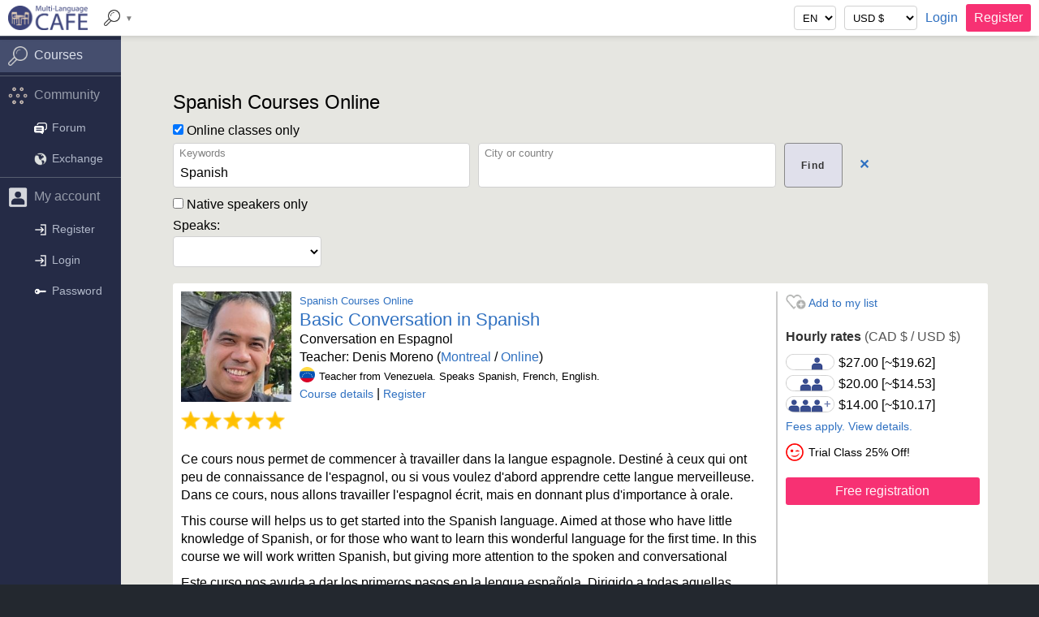

--- FILE ---
content_type: text/html; charset=utf-8
request_url: https://www.multilanguagecafe.com/learn/spanish/online/
body_size: 29421
content:

<!DOCTYPE html>
<html lang="en">
<head>

    <BASE href="//www.multilanguagecafe.com">

	<!-- Basic Page Needs -->
	<meta charset="utf-8">
	
	<title>Spanish Courses Online</title><meta name="description" content="Learn Languages - Spanish Courses Online : Private and group language classes and cultural workshops with qualified teachers"><meta name="keywords" content="Spanish,study,learn,courses,classes,teachers,professors,tutors,training"><link rel="canonical" href="https://www.multilanguagecafe.com/learn/spanish/online/"><meta property="og:site_name" content="Multi-Language Cafe"><meta property="og:locale" content="en_US"><meta property="og:title" content="Spanish Courses Online"><meta property="og:description" content="Learn Languages - Spanish Courses Online : Private and group language classes and cultural workshops with qualified teachers"><meta property="og:type" content="product"><meta property="og:url" content="https://www.multilanguagecafe.com/learn/spanish/online/"><meta property="og:image" content="https://www.multilanguagecafe.com/images/background-share.jpg"><meta property="og:image:width" content="960"><meta property="og:image:height" content="504"><meta property="twitter:card" content="summary"><meta property="twitter:site" content="@MLCafe"><meta property="twitter:title" content="Spanish Courses Online"><meta property="twitter:description" content="Learn Languages - Spanish Courses Online : Private and group language classes and cultural workshops with qualified teachers"><meta property="twitter:image" content="https://www.multilanguagecafe.com/images/background-share.jpg"><meta property="fb:page_id" content="326616907354492"><meta property="fb:app_id" content="208232509510267"><meta name="robots" content="INDEX, FOLLOW"><meta name="robots" content="max-image-preview:large">	
		
	<!-- Mobile Specific Metas -->
	<meta name="viewport" content="width=device-width, initial-scale=1, maximum-scale=5">

	<!-- CSS -->
	<link rel="stylesheet" href="stylesheets/normalize.min.css">
	<link rel="stylesheet" href="stylesheets/skeleton.min.css?v=38">
	<link rel="stylesheet" href="stylesheets/custom.min.css?v=80">

	<!--[if lt IE 9]>
		<script type="text/javascript" src="https://cdnjs.cloudflare.com/ajax/libs/html5shiv/3.7.3/html5shiv.js"></script>
	<![endif]-->

	<!-- Favicons -->
	<link rel="apple-touch-icon" sizes="180x180" href="/apple-touch-icon.png?v=zXrmbprpa2">
	<link rel="icon" type="image/png" sizes="32x32" href="/favicon-32x32.png?v=zXrmbprpa2">
	<link rel="icon" type="image/png" sizes="16x16" href="/favicon-16x16.png?v=zXrmbprpa2">
	<link rel="manifest" href="/site.webmanifest?v=zXrmbprpa2">
	<link rel="mask-icon" href="/safari-pinned-tab.svg?v=zXrmbprpa2" color="#5bbad5">
	<link rel="shortcut icon" href="/favicon.ico?v=zXrmbprpa2">
	<meta name="msapplication-TileColor" content="#ffc40d">
	<meta name="theme-color" content="#ffffff">
	
	<!-- Google plus -->
	<link rel="publisher" href="https://plus.google.com/+MultilanguagecafeOnGoogle">
		
	    
    
</head>

<body>
    
    <div id="top-bar"><div class="header_menu" style="flex:0 0 auto"><div class="toggle-side-menu" style="padding-right:10px;">&#9776;</div><div class="gt400"><a href="index.php"><img src="images/mlclogo.png" style="height:30px;" alt="Multi-Language Cafe"></a></div><div class="st400"><a href="index.php"><img src="images/mlclogo-small.png" style="height:30px;" alt="Multi-Language Cafe"></a></div></div><div class="header_menu" style="flex:0 0 auto"><a id="mega-control" class="drop-control gt750"><img src="images/icons/search2.png" alt="Search courses"><span class="arrow">&#9660;</span></a><div id="mega-menu" class="dropdown hidden gt750"><div class="twelve columns pad-left pad-top">
                <div class="six columns">

                    <div class="pad-right pad-bottom u-cf">
                        <h3>Courses:</h3>
                        <ul class="icon-list"><li><a href="courses.php?category_id=100"><img src="[data-uri]" class="cc-languages" alt="Languages">&nbsp;&nbsp;Languages</a><ul class="mini-list right"><li><a href="courses.php?sub_category_id=101">English</a></li><li><a href="courses.php?sub_category_id=102">French</a></li><li><a href="courses.php?sub_category_id=103">Spanish</a></li><li><a href="courses.php?sub_category_id=104">Japanese</a></li><li><a href="courses.php?sub_category_id=105">Mandarin</a></li><li><a href="courses.php?sub_category_id=106">German</a></li><li><a href="courses.php?sub_category_id=107">Italian</a></li><li><a href="courses.php?sub_category_id=108">Russian</a></li><li><a href="courses.php?sub_category_id=109">Arab</a></li><li><a href="courses.php?sub_category_id=110">Portuguese</a></li><li><a href="courses.php?sub_category_id=111">Hindi</a></li><li><a href="courses.php?sub_category_id=114">Vietnamese</a></li><li><a href="courses.php?sub_category_id=115">Korean</a></li><li><a href="courses.php?sub_category_id=117">Polish</a></li><li><a href="courses.php?sub_category_id=118">Romanian</a></li><li><a href="courses.php?sub_category_id=119">Dutch</a></li><li><a href="courses.php?sub_category_id=120">Greek</a></li><li><a href="courses.php?sub_category_id=121">Persian</a></li><li><a href="courses.php?sub_category_id=122">Turkish</a></li><li><a href="courses.php?sub_category_id=123">Swedish</a></li><li><a href="courses.php?sub_category_id=125">Urdu</a></li><li><a href="courses.php?sub_category_id=126">Tagalog</a></li><li><a href="courses.php?sub_category_id=127">Thai</a></li><li><a href="courses.php?sub_category_id=129">Bulgarian</a></li><li><a href="courses.php?sub_category_id=131">Pashto</a></li><li><a href="courses.php?sub_category_id=132">Indonesian</a></li><li><a href="courses.php?sub_category_id=134">Ukrainian</a></li><li><a href="courses.php?sub_category_id=137">Latin</a></li><li><a href="courses.php?sub_category_id=138">Nepali</a></li><li><a href="courses.php?sub_category_id=140">Serbian</a></li><li><a href="courses.php?sub_category_id=142">Croatian</a></li><li><a href="courses.php?sub_category_id=145">Armenian</a></li><li><a href="courses.php?sub_category_id=147">Finnish</a></li><li><a href="courses.php?sub_category_id=148">Ancient Greek</a></li><li><a href="courses.php?sub_category_id=149">Albanian</a></li><li><a href="courses.php?sub_category_id=150">Afrikaans</a></li><li><a href="courses.php?sub_category_id=151">Sicilian</a></li></ul></li><li><a href="courses.php?category_id=200"><img src="[data-uri]" class="cc-music" alt="Music">&nbsp;&nbsp;Music</a><ul class="mini-list right"><li><a href="courses.php?sub_category_id=202">Piano</a></li><li><a href="courses.php?sub_category_id=205">Guitar</a></li><li><a href="courses.php?sub_category_id=206">Bass</a></li><li><a href="courses.php?sub_category_id=207">Violin</a></li><li><a href="courses.php?sub_category_id=208">Cello</a></li><li><a href="courses.php?sub_category_id=209">Viola</a></li><li><a href="courses.php?sub_category_id=210">Flute</a></li><li><a href="courses.php?sub_category_id=211">Clarinet</a></li><li><a href="courses.php?sub_category_id=215">Saxophone</a></li><li><a href="courses.php?sub_category_id=220">Percussions</a></li><li><a href="courses.php?sub_category_id=230">Singing</a></li><li><a href="courses.php?sub_category_id=240">Music Theory</a></li><li><a href="courses.php?sub_category_id=241">Music Production</a></li><li><a href="courses.php?sub_category_id=242">Composition</a></li><li><a href="courses.php?sub_category_id=299">Music</a></li></ul></li><li><a href="courses.php?category_id=300"><img src="[data-uri]" class="cc-arts and culture" alt="Arts and Culture">&nbsp;&nbsp;Arts and Culture</a><ul class="mini-list right"><li><a href="courses.php?sub_category_id=301">Dance</a></li><li><a href="courses.php?sub_category_id=302">Photography</a></li><li><a href="courses.php?sub_category_id=303">Film and Video</a></li><li><a href="courses.php?sub_category_id=304">Painting</a></li><li><a href="courses.php?sub_category_id=305">Design</a></li><li><a href="courses.php?sub_category_id=306">Literature</a></li><li><a href="courses.php?sub_category_id=307">Theater</a></li><li><a href="courses.php?sub_category_id=308">Handcrafts</a></li><li><a href="courses.php?sub_category_id=310">Food and Drinks</a></li><li><a href="courses.php?sub_category_id=399">Arts and Culture</a></li></ul></li><li><a href="courses.php?category_id=400"><img src="[data-uri]" class="cc-media" alt="Media">&nbsp;&nbsp;Media</a><ul class="mini-list right"><li><a href="courses.php?sub_category_id=401">Wordpress</a></li><li><a href="courses.php?sub_category_id=402">Social Media</a></li><li><a href="courses.php?sub_category_id=499">Media</a></li></ul></li><li><a href="courses.php?category_id=500"><img src="[data-uri]" class="cc-computer" alt="Computer">&nbsp;&nbsp;Computer</a><ul class="mini-list right"><li><a href="courses.php?sub_category_id=501">2D Graphics</a></li><li><a href="courses.php?sub_category_id=503">Programming</a></li><li><a href="courses.php?sub_category_id=504">Office</a></li><li><a href="courses.php?sub_category_id=505">Computer</a></li></ul></li><li><a href="courses.php?category_id=600"><img src="[data-uri]" class="cc-business" alt="Business">&nbsp;&nbsp;Business</a><ul class="mini-list right"><li><a href="courses.php?sub_category_id=601">Strategy</a></li><li><a href="courses.php?sub_category_id=602">Accounting</a></li><li><a href="courses.php?sub_category_id=603">Marketing</a></li><li><a href="courses.php?sub_category_id=699">Business</a></li></ul></li><li><a href="courses.php?category_id=700"><img src="[data-uri]" class="cc-sports" alt="Sports">&nbsp;&nbsp;Sports</a><ul class="mini-list right"><li><a href="courses.php?sub_category_id=701">Sports</a></li></ul></li><li><a href="courses.php?category_id=800"><img src="[data-uri]" class="cc-tutoring" alt="Tutoring">&nbsp;&nbsp;Tutoring</a><ul class="mini-list right"><li><a href="courses.php?sub_category_id=801">Science</a></li><li><a href="courses.php?sub_category_id=802">Mathematics</a></li><li><a href="courses.php?sub_category_id=803">Physics</a></li><li><a href="courses.php?sub_category_id=804">Chemistry</a></li><li><a href="courses.php?sub_category_id=805">Biology</a></li><li><a href="courses.php?sub_category_id=806">Humanities</a></li><li><a href="courses.php?sub_category_id=807">Philosophy</a></li><li><a href="courses.php?sub_category_id=808">Exams</a></li><li><a href="courses.php?sub_category_id=899">Tutoring</a></li></ul></li></ul>
                    </div>

                    <div class="pad-right pad-bottom u-cf">
                        <a href="forum.php">Forum</a> / <a href="language-exchange-partners.php">Exchange</a>
                    </div>

                </div>

                <div class="six columns">

                    <div class="pad-right pad-bottom u-cf">
                        <h3>By mode:</h3>
                        <ul class="icon-list">
                            <li><a href="courses.php"><img src="images/icons/f2f.png" style="width:25px;" alt="Face to face lessons">&nbsp;In person</a></li>
                            <li><a href="courses.php?online_only=on"><img src="images/icons/online.png" style="width:25px;" alt="Online courses">&nbsp;Online</a></li>
                        </ul>
                    </div>

                    <div class="pad-right u-cf">
                        <h3 style="clear:both;">By keywords:</h3>
                        <form action="courses.php" method="get">
                            <input class="search" style="display:inline;float:left;" type="text" name="subject" maxlength="100" autocomplete="off" value="">
                            <button style="padding-left:10px;padding-right:10px;"><img src="images/icons/search2.png" alt="Search courses" style="width:18px;vertical-align:middle"></button>
                        </form>
                    </div>

                    <div class="pad-right pad-bottom u-cf">
                        <h3 style="clear:both;">By country:</h3>
                        <form action="courses.php" method="get">
                            <select class="search inline" name="country_id" id="header_search_country_id" onchange="this.form.submit()">
                                <option class="any" value="">Choose a country</option>
<option class="bar" disabled>──────────</option>
<option value="AF">Afghanistan</option>
<option value="AR">Argentina</option>
<option value="AM">Armenia</option>
<option value="AU">Australia</option>
<option value="AT">Austria</option>
<option value="BE">Belgium</option>
<option value="BR">Brazil</option>
<option value="BG">Bulgaria</option>
<option value="CM">Cameroon</option>
<option value="CA">Canada</option>
<option value="CL">Chile</option>
<option value="CN">China</option>
<option value="CO">Colombia</option>
<option value="CR">Costa Rica</option>
<option value="CY">Cyprus</option>
<option value="CZ">Czech Republic</option>
<option value="DO">Dominican Republic</option>
<option value="EG">Egypt</option>
<option value="FI">Finland</option>
<option value="FR">France</option>
<option value="GE">Georgia</option>
<option value="DE">Germany</option>
<option value="GR">Greece</option>
<option value="GN">Guinea</option>
<option value="HK">Hong Kong</option>
<option value="HU">Hungary</option>
<option value="IN">India</option>
<option value="ID">Indonesia</option>
<option value="IR">Iran</option>
<option value="IE">Ireland</option>
<option value="IL">Israel</option>
<option value="IT">Italy</option>
<option value="JP">Japan</option>
<option value="KZ">Kazakhstan</option>
<option value="KE">Kenya</option>
<option value="KR">Korea</option>
<option value="KG">Kyrgyzstan</option>
<option value="LB">Lebanon</option>
<option value="LS">Lesotho</option>
<option value="LT">Lithuania</option>
<option value="MT">Malta</option>
<option value="MX">Mexico</option>
<option value="MA">Morocco</option>
<option value="NL">Netherlands</option>
<option value="NO">Norway</option>
<option value="PK">Pakistan</option>
<option value="PE">Peru</option>
<option value="PH">Philippines</option>
<option value="PL">Poland</option>
<option value="PT">Portugal</option>
<option value="PR">Puerto Rico</option>
<option value="RO">Romania</option>
<option value="RU">Russia</option>
<option value="SA">Saudi Arabia</option>
<option value="SN">Senegal</option>
<option value="RS">Serbia</option>
<option value="SG">Singapore</option>
<option value="SK">Slovakia</option>
<option value="ZA">South Africa</option>
<option value="ES">Spain</option>
<option value="SE">Sweden</option>
<option value="CH">Switzerland</option>
<option value="TW">Taiwan</option>
<option value="TH">Thailand</option>
<option value="TR">Turkey</option>
<option value="UA">Ukraine</option>
<option value="AE">United Arab Emirates</option>
<option value="GB">United Kingdom</option>
<option value="US">United States</option>
<option value="UY">Uruguay</option>
<option value="VE">Venezuela</option>
<option value="VN">Vietnam</option>

                            </select>
                            <br><br>
                            <img src="images/world-grey.png" alt="Courses and teachers around the world" style="width:100%;max-width:210px;">
                        </form>
                    </div>

                </div>
            </div></div></div><div id="header-controls" style="flex:1 1 300px;"><form action="language-set.php" method="post" style="float:right;"><div class="header_menu"><div id="language_set_base"><input type="hidden" name="return" value="/courses.php?online_only=on&sub_category=spanish"></div><div><select name="lang" class="mini" onchange="this.form.submit()"><option value="en" selected>EN</option><option value="fr" >FR</option><option value="es" >ES</option></select></div><div><select name="currency_code" class="mini" onchange="this.form.submit()"><option value="AUD" >AUD $</option><option value="BGN" >BGN лв</option><option value="BRL" >BRL R$</option><option value="CAD" >CAD $</option><option value="CHF" >CHF CHF</option><option value="CNY" >CNY ¥</option><option value="CZK" >CZK Kč</option><option value="DKK" >DKK kr</option><option value="EUR" >EUR €</option><option value="GBP" >GBP £</option><option value="HKD" >HKD $</option><option value="HRK" >HRK kn</option><option value="HUF" >HUF Ft</option><option value="IDR" >IDR Rp</option><option value="ILS" >ILS ₪</option><option value="INR" >INR INR</option><option value="JPY" >JPY ¥</option><option value="KRW" >KRW ₩</option><option value="LTL" >LTL Lt</option><option value="MXN" >MXN $</option><option value="MYR" >MYR RM</option><option value="NOK" >NOK kr</option><option value="NZD" >NZD $</option><option value="PHP" >PHP ₱</option><option value="PLN" >PLN zł</option><option value="RON" >RON lei</option><option value="RUB" >RUB ₽</option><option value="SEK" >SEK kr</option><option value="SGD" >SGD $</option><option value="THB" >THB ฿</option><option value="TRY" >TRY TRY</option><option value="USD" selected>USD $</option><option value="ZAR" >ZAR R</option></select></div><div class="st750"><a href="login.php" title="Login"><img src="images/icons/login.png" style="width:20px;" alt="Login"></a></div><div class="gt750"><a href="login.php">Login</a></div><div class="st750"><a href="register.php" class="call_to_action" style="display:block;padding:6px;" title="Register"><img src="images/icons/register.png" style="width:20px;" alt="Register"></a></div><div class="gt750"><a href="register.php" class="call_to_action">Register</a></div><noscript><input type="submit" value="Submit"></noscript></div></form></div><div id="account-menu" class="dropdown hidden"><ul><li><a href="my-account.php"><img src="images/icons/account.png" alt="My account">My account</a></li><li><a href="my-personalization.php"><img src="images/icons/settings.png" alt="Preferences">Preferences</a></li><li><a href="my-balance.php"><img src="images/icons/balance.png" alt="My balance">My balance</a></li><li><a href="change-password.php"><img src="images/icons/password.png" alt="Password">Password</a></li><li><a href="logout.php"><img src="images/icons/logout.png" alt="Logout">Logout</a></li></ul></div></div><div style="display:flex"><div id="side-menu" class="hidden"><div id="side-menu-list">
    <div class="top">
        <a class="toggle-side-menu" style="cursor:pointer;color:white;">╳</a>
    </div>
    <div class="options">
        
<a class="side-menu-item separator"></a><a href="courses.php" class="side-menu-item link category active"><img src="images/icons/search.png" alt="Courses">Courses</a><a class="side-menu-item separator"></a><a class="side-menu-item category"><img src="images/icons/community.png" alt="Community">Community</a><a href="forum.php" class="side-menu-item link "><img class="invert" src="images/icons/forum.png" alt="Forum">Forum</a><a href="language-exchange-partners.php" class="side-menu-item link "><img class="invert" src="images/icons/exchange.png" alt="Exchange">Exchange</a><a class="side-menu-item separator"></a><a class="side-menu-item category"><img src="images/icons/account2.png" alt="My account">My account</a><a href="register.php" class="side-menu-item link "><img class="invert" src="images/icons/login.png" alt="Register">Register</a><a href="login.php" class="side-menu-item link "><img class="invert" src="images/icons/login.png" alt="Login">Login</a><a href="forgot-password.php" class="side-menu-item link "><img class="invert" src="images/icons/password.png" alt="Password">Password</a>        
    </div>
</div></div><div style="width:100%;"><div style="background:RGB(230,230,225);"><div class="container" style="padding-top:80px;"></div><br>    		
                    <div class="container"> <!-- Start of the page-specific content. --><div class="container pad-left pad-top pad-right u-cf"><h1>Spanish Courses Online</h1><form id="course-search-form" action="courses.php" method="get"><div class="twelve columns"><label for="online_only" style="display:inline;"><input type="checkbox" id="online_only" name="online_only" checked > Online classes only</label></div><div class="nine columns"><div class="twelve columns"><div class="six columns search-field pad-right pad-bottom"><label for="noautocompletesubject">Keywords</label><input type="search" id="noautocompletesubject" name="subject" value="Spanish" autocomplete="off" ></div><div class="six columns search-field pad-right pad-bottom"><label for="noautocompletelocation">City or country</label><input type="search" id="noautocompletelocation" style="margin-bottom:0;" name="location" value="" autocomplete="off" ></div></div><div class="twelve columns"><label for="native_only" class="inline"><input type="checkbox" id="native_only" name="native_only"  > Native speakers only</label><br><label>Speaks: </label><select id="speaks_language_id_0" name="speaks_language_id_0" style="margin-right:10px;"><option value="none"></option><option value="1">English</option>
<option value="2">French</option>
<option value="3">Spanish</option>
<option value="4">Mandarin</option>
<option value="5">Japanese</option>
<option value="6">Hindi</option>
<option value="7">Arab</option>
<option value="8">Portuguese</option>
<option value="9">Korean</option>
<option value="10">German</option>
<option value="11">Russian</option>
<option value="12">Italian</option>
<option value="13">Bengali</option>
<option value="14">Javanese</option>
<option value="15">Malay</option>
<option value="16">Telugu</option>
<option value="17">Vietnamese</option>
<option value="18">Marathi</option>
<option value="19">Tamil</option>
<option value="20">Urdu</option>
<option value="21">Persian</option>
<option value="22">Turkish</option>
<option value="23">Punjabi</option>
<option value="24">Cantonese</option>
<option value="25">Thai</option>
<option value="26">Gujarati</option>
<option value="27">Polish</option>
<option value="28">Ukrainian</option>
<option value="29">Tagalog</option>
<option value="30">Uzbek</option>
<option value="31">Romanian</option>
<option value="32">Azerbaijani</option>
<option value="33">Dutch</option>
<option value="34">Kurdish</option>
<option value="35">Serbian</option>
<option value="36">Nepali</option>
<option value="37">Khmer</option>
<option value="38">Hungarian</option>
<option value="39">Greek</option>
<option value="40">Czech</option>
<option value="41">Swedish</option>
<option value="42">Bulgarian</option>
<option value="43">Hebrew</option>
<option value="44">Croatian</option>
<option value="45">Danish</option>
<option value="46">Finnish</option>
<option value="47">Icelandic</option>
<option value="48">Sinhala</option>
<option value="49">Norwegian</option>
<option value="50">Indonesian</option>
<option value="51">Slovenian</option>
<option value="52">Latin</option>
<option value="53">Maltese</option>
<option value="54">Catalan</option>
<option value="55">Pashto</option>
<option value="56">Albanian</option>
<option value="57">Armenian</option>
<option value="58">Azerbaijani</option>
<option value="59">Kazakh</option>
<option value="60">Mongolian</option>
<option value="61">Swahili</option>
<option value="62">Afar</option>
<option value="63">Abkhazian</option>
<option value="64">Afrikaans</option>
<option value="65">Akan</option>
<option value="66">Amharic</option>
<option value="67">Aragonese</option>
<option value="69">Assamese</option>
<option value="70">Avar</option>
<option value="71">Aymara</option>
<option value="73">Bashkir</option>
<option value="74">Belarusian</option>
<option value="76">Bihari</option>
<option value="77">Bislama</option>
<option value="78">Bambara</option>
<option value="80">Tibetan</option>
<option value="81">Breton</option>
<option value="82">Bosnian</option>
<option value="84">Chechen</option>
<option value="85">Chamorro</option>
<option value="86">Corsican</option>
<option value="87">Cree</option>
<option value="89">Old Bulgarian</option>
<option value="90">Chuvash</option>
<option value="91">Welsh</option>
<option value="94">Divehi</option>
<option value="95">Dzongkha</option>
<option value="96">Ewe</option>
<option value="99">Esperanto</option>
<option value="101">Estonian</option>
<option value="102">Basque</option>
<option value="104">Peul</option>
<option value="106">Fijian</option>
<option value="107">Faroese</option>
<option value="109">West Frisian</option>
<option value="110">Irish</option>
<option value="111">Scottish Gaelic</option>
<option value="112">Galician</option>
<option value="113">Guarani</option>
<option value="115">Manx</option>
<option value="116">Hausa</option>
<option value="119">Hiri Motu</option>
<option value="121">Haitian</option>
<option value="124">Herero</option>
<option value="125">Interlingua</option>
<option value="127">Interlingue</option>
<option value="128">Igbo</option>
<option value="129">Sichuan Yi</option>
<option value="130">Inupiak</option>
<option value="131">Ido</option>
<option value="134">Inuktitut</option>
<option value="137">Georgian</option>
<option value="138">Kongo</option>
<option value="139">Kikuyu</option>
<option value="140">Kuanyama</option>
<option value="142">Greenlandic</option>
<option value="144">Kannada</option>
<option value="146">Kanuri</option>
<option value="147">Kashmiri</option>
<option value="149">Komi</option>
<option value="150">Cornish</option>
<option value="151">Kirghiz</option>
<option value="153">Luxembourgish</option>
<option value="154">Ganda</option>
<option value="155">Limburgian</option>
<option value="156">Lingala</option>
<option value="157">Laotian</option>
<option value="158">Lithuanian</option>
<option value="159">Luba-Katanga</option>
<option value="160">Latvian</option>
<option value="161">Malagasy</option>
<option value="162">Marshallese</option>
<option value="163">Maori</option>
<option value="164">Macedonian</option>
<option value="165">Malayalam</option>
<option value="167">Moldovan</option>
<option value="171">Burmese</option>
<option value="172">Nauruan</option>
<option value="173">Norwegian Bokmål</option>
<option value="174">North Ndebele</option>
<option value="176">Ndonga</option>
<option value="178">Norwegian Nynorsk</option>
<option value="180">South Ndebele</option>
<option value="181">Navajo</option>
<option value="182">Chichewa</option>
<option value="183">Occitan</option>
<option value="184">Ojibwa</option>
<option value="185">Oromo</option>
<option value="186">Oriya</option>
<option value="187">Ossetian / Ossetic</option>
<option value="189">Pali</option>
<option value="193">Quechua</option>
<option value="194">Raeto Romance</option>
<option value="195">Kirundi</option>
<option value="198">Rwandi</option>
<option value="199">Sanskrit</option>
<option value="200">Sardinian</option>
<option value="201">Sindhi</option>
<option value="202">Northern Sami</option>
<option value="203">Sango</option>
<option value="204">Serbo-Croatian</option>
<option value="205">Sicilian</option>
<option value="206">Slovak</option>
<option value="208">Samoan</option>
<option value="209">Shona</option>
<option value="210">Somalia</option>
<option value="213">Swati</option>
<option value="214">Southern Sotho</option>
<option value="215">Sundanese</option>
<option value="220">Tajik</option>
<option value="222">Tigrinya</option>
<option value="223">Turkmen</option>
<option value="225">Tswana</option>
<option value="226">Tonga</option>
<option value="228">Tsonga</option>
<option value="229">Tatar</option>
<option value="230">Twi</option>
<option value="231">Tahitian</option>
<option value="232">Uyghur</option>
<option value="236">Venda</option>
<option value="238">Volapük</option>
<option value="239">Walloon</option>
<option value="240">Wolof</option>
<option value="241">Xhosa</option>
<option value="242">Yiddish</option>
<option value="243">Yoruba</option>
<option value="244">Zhuang</option>
<option value="246">Zulu</option>
</select><span></span></div></div><div class="three columns"><div class="pad-right pad-bottom" style="float:left;"><input type="submit" name="submit_form" style="height:55px;" value="Find" /></div><div class="pad-left pad-right pad-bottom" style="float:left;padding-top:16px;"><strong><a href="courses.php?clear=true">&#10005;</a></strong></div></div></form></div><div class="container"><div id="courses" class="container pad-left pad-top" ><div class="container pad-right pad-bottom"><div class="twelve columns course vertical-stretch pad-left pad-top"><div class="nine columns vertical-stretch pad-right pad-bottom"><div class="container right-line"><div class="twelve columns"><div class="column pad-right pad-bottom" style="width:auto"><a href="course.php?course_id=819"><span><img style="width:136px;" src="pictures/3494.jpg?1730232270"  alt="Spanish Teachers Montreal"></span></a><div style="margin-top:5px"><img src="images/star.png" style="width:20%;max-width:24px;margin-right:2px;" alt="&#9733;" /><img src="images/star.png" style="width:20%;max-width:24px;margin-right:2px;" alt="&#9733;" /><img src="images/star.png" style="width:20%;max-width:24px;margin-right:2px;" alt="&#9733;" /><img src="images/star.png" style="width:20%;max-width:24px;margin-right:2px;" alt="&#9733;" /><img src="images/star.png" style="width:20%;max-width:24px;margin-right:2px;" alt="&#9733;" /></div></div><div class="column pad-right pad-bottom" style="width:auto;"><div class="infos"><small><a href="courses.php?sub_category_id=103&online_only=true">Spanish Courses Online</a></small><h2 style="line-height:1.1em;"><span style="font-size:1.0em;"><a href="course.php?course_id=819" style="vertical-align:inherit"><span>Basic Conversation in Spanish</span></a></span></h2><p>Conversation en Espagnol</p><p>Teacher: Denis Moreno (<a href="city.php?city_id=CA1">Montreal</a> / <a href="courses.php?sub_category_id=103&online_only=true">Online</a>)</p><small><img class="sign-small" src="images/icons/countries/VE.svg" alt="VE">Teacher from Venezuela. Speaks Spanish, French, English.</small><p><a class="action" href="course.php?course_id=819#page-title">Course details</a> | <a class="action" href="course-my-classes.php?course_id=819#page-title" rel="nofollow">Register  </a></p></div></div></div><div class="twelve columns pad-top pad-right"><p>Ce cours nous permet de commencer à travailler dans la langue espagnole. Destiné à ceux qui ont peu de connaissance de l'espagnol, ou si vous voulez d'abord apprendre cette langue merveilleuse. Dans ce cours, nous allons travailler  l'espagnol écrit, mais en donnant plus d'importance à orale.</p><p>This course will helps us to get started into the Spanish language. Aimed at those who have little knowledge of Spanish, or for those who want to learn this wonderful language for the first time. In this course we will work written Spanish, but giving more attention to the spoken and conversational</p><p>Este curso nos ayuda a dar los primeros pasos en la lengua española. Dirigido a todas aquellas personas que tienen poco conocimiento del español, o por primera vez desean aprender este maravilloso idioma. En este curso trabajaremos dando mayor importancia a la conversación en español.</p><a class="js-show expand-hide" data-expand="more-819" data-expand-2="more-2-819" href="">+ More</a><div class="js-hide" id="more-819"><p>Exercices écrits, exercices de prononciation, exercices sur matériel audiovisuel (vidéos, musique, chansons).<br />
<br />
L'expérience du professeur dans l'ensemble des pays hispaniques, ajoute à ses cours grande qualité d'informations importantes pour l'étudiant par rapport aux accents, vocabulaire et la culture générale de chaque pays.</p><div class="pad-top pad-bottom"><blockquote class="review">Nous apprécions le professeur et sa méthode. Le tout est dynamique et motivant. Gracias<cite>Jean-Christophe, Montreal</cite></blockquote></div><div class="pad-top gt750"><div class="has-tooltip" style="display:inline"><img src="images/icons/locations/Virtual%20classroom.png" class="sign-large" alt="Virtual classroom"><div class="tooltip">Virtual classroom</div></div><div class="has-tooltip" style="display:inline"><img src="images/icons/locations/Skype.png" class="sign-large" alt="Skype"><div class="tooltip">Skype</div></div></div></div></div></div></div><div class="three columns pad-right pad-bottom"><p id="fav_819"><a class="ajax action" data-refresh-el="fav_819,header-controls,side-menu" href="course-action.php?course_id=819&action=favorite&return=courses.php%3Flang%3Den%26online_only%3Don%26sub_category%3Dspanish" rel="nofollow"><img style="width:25px;vertical-align:bottom;background:url(images/icons/favorite.png) -25px 0;background-size:cover" src="images/icons/img_trans.gif" alt="Add to my list"> Add to my list</a></p><div class="pad-bottom"></div><div class="twelve columns pad-bottom"><p><strong>Hourly rates</strong> <span class="text">(CAD&nbsp;$&nbsp;/&nbsp;USD&nbsp;$)</span></p><table class="pricing"><tr><td><img src="images/icons/1student.png" style="width:60px;" alt="1 student"></td><td><span>$27.00</span> <span class="nowrap">[~$19.62]</span></td></tr><tr><td><img src="images/icons/2students.png" style="width:60px;" alt="2 students"></td><td><span>$20.00</span> <span class="nowrap">[~$14.53]</span></td></tr><tr><td><img src="images/icons/3students.png" style="width:60px;" alt="3 students or more"></td><td><span>$14.00</span> <span class="nowrap">[~$10.17]</span></td></tr></table><div style="clear:both;"><span class="footnote"><a href="course.php?course_id=819#pricing">Fees apply. View details.</a></span></div></div><div class="pad-bottom"><div style="float:left;width:22px;"><img src="images/wink.png" style="width:100%" alt="Spanish Courses"></div><div style="margin-left:28px;"><span class="footnote">Trial Class 25% Off!</span></div></div><div class="js-hide" id="more-2-819"><div class="twelve columns pad-top"><a href="course-my-classes.php?course_id=819#page-title" rel="nofollow"><div style="border:1px solid #DDD;"><table class="mini-calendar"><tr><th></th><th >M</th><th >T</th><th >W</th><th >T</th><th >F</th><th style="background:#bba863">S</th><th style="background:#bba863">S</th></tr><tr><td class="night-day"></td><td style="background:linear-gradient(180deg,hsla(100,50%,60%,0) 35%,hsla(100,50%,60%,0.6) 35%,hsla(100,50%,60%,0.6) 40%,hsla(100,50%,60%,0.9) 40%,hsla(100,50%,60%,0.9) 45%,hsla(100,50%,60%,0.7) 45%,hsla(100,50%,60%,0.7) 50%,hsla(190,50%,60%,0.1) 50%,hsla(190,50%,60%,0.1) 55%,hsla(190,50%,60%,0.9) 55%,hsla(190,50%,60%,0.9) 85%,hsla(100,50%,60%,0) 85%);"></td><td style="background:linear-gradient(180deg,hsla(100,50%,60%,0) 35%,hsla(100,50%,60%,0.6) 35%,hsla(100,50%,60%,0.6) 40%,hsla(100,50%,60%,0.9) 40%,hsla(100,50%,60%,0.9) 45%,hsla(100,50%,60%,0.7) 45%,hsla(100,50%,60%,0.7) 50%,hsla(190,50%,60%,0.1) 50%,hsla(190,50%,60%,0.1) 55%,hsla(190,50%,60%,0.9) 55%,hsla(190,50%,60%,0.9) 85%,hsla(100,50%,60%,0) 85%);"></td><td style="background:linear-gradient(180deg,hsla(100,50%,60%,0) 35%,hsla(100,50%,60%,0.6) 35%,hsla(100,50%,60%,0.6) 40%,hsla(100,50%,60%,0.9) 40%,hsla(100,50%,60%,0.9) 45%,hsla(100,50%,60%,0.7) 45%,hsla(100,50%,60%,0.7) 50%,hsla(190,50%,60%,0.1) 50%,hsla(190,50%,60%,0.1) 55%,hsla(190,50%,60%,0.9) 55%,hsla(190,50%,60%,0.9) 85%,hsla(100,50%,60%,0) 85%);"></td><td style="background:linear-gradient(180deg,hsla(100,50%,60%,0) 35%,hsla(100,50%,60%,0.6) 35%,hsla(100,50%,60%,0.6) 40%,hsla(100,50%,60%,0.9) 40%,hsla(100,50%,60%,0.9) 45%,hsla(100,50%,60%,0.6) 45%,hsla(100,50%,60%,0.6) 50%,hsla(190,50%,60%,0.1) 50%,hsla(190,50%,60%,0.1) 55%,hsla(190,50%,60%,0.9) 55%,hsla(190,50%,60%,0.9) 85%,hsla(100,50%,60%,0) 85%);"></td><td></td><td></td><td></td></tr></table></div></a></div></div><div class="twelve columns pad-top"><a class="call_to_action" style="width:100%;" href="course-my-classes.php?course_id=819#page-title">Free registration</a></div></div></div></div><div class="container pad-right pad-bottom"><div class="twelve columns course vertical-stretch pad-left pad-top"><div class="nine columns vertical-stretch pad-right pad-bottom"><div class="container right-line"><div class="twelve columns"><div class="column pad-right pad-bottom" style="width:auto"><a href="course.php?course_id=2055"><span><img style="width:136px;" src="pictures/17955.jpg?1761159264"  alt="Spanish Teachers Mexico City"></span></a></div><div class="column pad-right pad-bottom" style="width:auto;"><div class="infos"><small><a href="courses.php?sub_category_id=103&online_only=true">Spanish Courses Online</a></small><h2 style="line-height:1.1em;"><span style="font-size:1.0em;"><a href="course.php?course_id=2055" style="vertical-align:inherit"><span>Español básico para viajes</span></a></span></h2><p>Basic Spanish for traveling</p><p>Teacher: Jorge Sanchez (<a href="city.php?city_id=MX1">Mexico City</a> / <a href="courses.php?sub_category_id=103&online_only=true">Online</a>)</p><small><img class="sign-small" src="images/icons/countries/MX.svg" alt="MX">Teacher from Mexico. Speaks English, French, Portuguese.</small><p><a class="action" href="course.php?course_id=2055#page-title">Course details</a> | <a class="action" href="course-my-classes.php?course_id=2055#page-title" rel="nofollow">Register  </a></p></div></div></div><div class="twelve columns pad-top pad-right"><p>Aprende los elementos básicos del español para comunicarte con confianza cuando viajas a un país hispanohablante.</p><p>Learn the basic elements of Spanish to be able to communicate confidently on your trips to Spanish speaking countries.</p><a class="js-show expand-hide" data-expand="more-2055" data-expand-2="more-2-2055" href="">+ More</a><div class="js-hide" id="more-2055"><p>Through a communicative approach, this course will focus on basic and common interactions whilst traveling.</p><div class="pad-top pad-bottom"><blockquote class="review">Professeur très sympathique et attentionné. <cite>Richard, Montreal</cite></blockquote></div><div class="pad-top gt750"><div class="has-tooltip" style="display:inline"><img src="images/icons/locations/Virtual%20classroom.png" class="sign-large" alt="Virtual classroom"><div class="tooltip">Virtual classroom</div></div><div class="has-tooltip" style="display:inline"><img src="images/icons/locations/Skype.png" class="sign-large" alt="Skype"><div class="tooltip">Skype</div></div></div></div></div></div></div><div class="three columns pad-right pad-bottom"><p id="fav_2055"><a class="ajax action" data-refresh-el="fav_2055,header-controls,side-menu" href="course-action.php?course_id=2055&action=favorite&return=courses.php%3Flang%3Den%26online_only%3Don%26sub_category%3Dspanish" rel="nofollow"><img style="width:25px;vertical-align:bottom;background:url(images/icons/favorite.png) -25px 0;background-size:cover" src="images/icons/img_trans.gif" alt="Add to my list"> Add to my list</a></p><div class="pad-bottom"></div><div class="twelve columns pad-bottom"><p><strong>Hourly rates</strong> <span class="text">(MXN&nbsp;$&nbsp;/&nbsp;USD&nbsp;$)</span></p><table class="pricing"><tr><td><img src="images/icons/1student.png" style="width:60px;" alt="1 student"></td><td><span>$350.00</span> <span class="nowrap">[~$20.07]</span></td></tr><tr><td><img src="images/icons/2students.png" style="width:60px;" alt="2 students"></td><td><span>$270.00</span> <span class="nowrap">[~$15.48]</span></td></tr><tr><td><img src="images/icons/3students.png" style="width:60px;" alt="3 students or more"></td><td><span>$230.00</span> <span class="nowrap">[~$13.19]</span></td></tr></table><div style="clear:both;"><span class="footnote"><a href="course.php?course_id=2055#pricing">Fees apply. View details.</a></span></div></div><div class="pad-bottom"><div style="float:left;width:22px;"><img src="images/wink.png" style="width:100%" alt="Spanish Courses"></div><div style="margin-left:28px;"><span class="footnote">Trial Class 50% Off!</span></div></div><div class="js-hide" id="more-2-2055"><div class="twelve columns pad-top"><a href="course-my-classes.php?course_id=2055#page-title" rel="nofollow"><div style="border:1px solid #DDD;"><table class="mini-calendar"><tr><th></th><th >M</th><th >T</th><th >W</th><th >T</th><th >F</th><th style="background:#bba863">S</th><th style="background:#bba863">S</th></tr><tr><td class="night-day"></td><td></td><td></td><td style="background:linear-gradient(180deg,hsla(100,50%,60%,0) 0%,hsla(100,50%,60%,0.4) 0%);"></td><td style="background:linear-gradient(180deg,hsla(100,50%,60%,0) 0%,hsla(100,50%,60%,0.4) 0%);"></td><td style="background:linear-gradient(180deg,hsla(100,50%,60%,0) 0%,hsla(100,50%,60%,0.4) 0%);"></td><td style="background:linear-gradient(180deg,hsla(100,50%,60%,0) 0%,hsla(100,50%,60%,0.4) 0%);"></td><td style="background:linear-gradient(180deg,hsla(100,50%,60%,0) 0%,hsla(100,50%,60%,0.4) 0%);"></td></tr></table></div></a></div></div><div class="twelve columns pad-top"><a class="call_to_action" style="width:100%;" href="course-my-classes.php?course_id=2055#page-title">Free registration</a></div></div></div></div><div class="container pad-right pad-bottom"><div class="twelve columns course vertical-stretch pad-left pad-top"><div class="nine columns vertical-stretch pad-right pad-bottom"><div class="container right-line"><div class="twelve columns"><div class="column pad-right pad-bottom" style="width:auto"><a href="course.php?course_id=2525"><span><img style="width:136px;" src="pictures/21395.jpg?1728414466"  alt="Spanish Teachers Montreal"></span></a></div><div class="column pad-right pad-bottom" style="width:auto;"><div class="infos"><small><a href="courses.php?sub_category_id=103&online_only=true">Spanish Courses Online</a></small><h2 style="line-height:1.1em;"><span style="font-size:0.8em;"><a href="course.php?course_id=2525" style="vertical-align:inherit"><span>Clases de español, aprendizaje completo del idioma</span></a></span></h2><p>Spanish classes (complete language learning)</p><p>Teacher: Rosario Saez (<a href="city.php?city_id=CA1">Montreal</a> / <a href="courses.php?sub_category_id=103&online_only=true">Online</a>)</p><small><img class="sign-small" src="images/icons/countries/ES.svg" alt="ES">Teacher from Spain. Speaks English, Italian, French.</small><p><a class="action" href="course.php?course_id=2525#page-title">Course details</a> | <a class="action" href="course-my-classes.php?course_id=2525#page-title" rel="nofollow">Register  </a></p></div></div></div><div class="twelve columns pad-top pad-right"><p>Improve your speaking skills through interactive and dynamic dialogues and your comprehension with varied reading materials.</p><p>Mejore su expresión oral mediante diálogos interactivos y dinámicos y su comprensión con material de lectura variado.</p><p>Améliorez votre expression orale grâce à des dialogues interactifs et dynamiques et votre compréhension grâce à des lectures variées.</p><a class="js-show expand-hide" data-expand="more-2525" data-expand-2="more-2-2525" href="">+ More</a><div class="js-hide" id="more-2525"><p>English: I offer flexible classes that adapt to your schedule, with the possibility of individual or group and I comprehensive support tailored to your needs. Come learn Spanish with me and discover the joy of learning in a supportive and enriching environment!<br />
Spanish: Ofrezco clases flexibles que se adaptan a tu horario, con posibilidad de clases individuales o en grupo y apoyo integral adaptado a tus necesidades.¡Ven a aprender español conmigo y descubre la alegría de aprender en un ambiente</p><div class="pad-top gt750"><div class="has-tooltip" style="display:inline"><img src="images/icons/locations/Virtual%20classroom.png" class="sign-large" alt="Virtual classroom"><div class="tooltip">Virtual classroom</div></div><div class="has-tooltip" style="display:inline"><img src="images/icons/locations/GoToMeeting.png" class="sign-large" alt="GoToMeeting"><div class="tooltip">GoToMeeting</div></div><div class="has-tooltip" style="display:inline"><img src="images/icons/locations/Skype.png" class="sign-large" alt="Skype"><div class="tooltip">Skype</div></div><div class="has-tooltip" style="display:inline"><img src="images/icons/locations/Webex.png" class="sign-large" alt="Webex"><div class="tooltip">Webex</div></div><div class="has-tooltip" style="display:inline"><img src="images/icons/locations/Zoom.png" class="sign-large" alt="Zoom"><div class="tooltip">Zoom</div></div></div></div></div></div></div><div class="three columns pad-right pad-bottom"><p id="fav_2525"><a class="ajax action" data-refresh-el="fav_2525,header-controls,side-menu" href="course-action.php?course_id=2525&action=favorite&return=courses.php%3Flang%3Den%26online_only%3Don%26sub_category%3Dspanish" rel="nofollow"><img style="width:25px;vertical-align:bottom;background:url(images/icons/favorite.png) -25px 0;background-size:cover" src="images/icons/img_trans.gif" alt="Add to my list"> Add to my list</a></p><div class="pad-bottom"></div><div class="twelve columns pad-bottom"><p><strong>Hourly rates</strong> <span class="text">(CAD&nbsp;$&nbsp;/&nbsp;USD&nbsp;$)</span></p><table class="pricing"><tr><td><img src="images/icons/1student.png" style="width:60px;" alt="1 student"></td><td><span>$25.00</span> <span class="nowrap">[~$18.16]</span></td></tr><tr><td><img src="images/icons/2students.png" style="width:60px;" alt="2 students"></td><td><span>$18.00</span> <span class="nowrap">[~$13.08]</span></td></tr><tr><td><img src="images/icons/3students.png" style="width:60px;" alt="3 students or more"></td><td><span>$12.00</span> <span class="nowrap">[~$8.72]</span></td></tr></table><div style="clear:both;"><span class="footnote"><a href="course.php?course_id=2525#pricing">Fees apply. View details.</a></span></div></div><div class="pad-bottom"><div style="float:left;width:22px;"><img src="images/wink.png" style="width:100%" alt="Spanish Courses"></div><div style="margin-left:28px;"><span class="footnote">Trial Class 25% Off!</span></div></div><div class="js-hide" id="more-2-2525"><div class="twelve columns pad-top"><a href="course-my-classes.php?course_id=2525#page-title" rel="nofollow"><div style="border:1px solid #DDD;"><table class="mini-calendar"><tr><th></th><th >M</th><th >T</th><th >W</th><th >T</th><th >F</th><th style="background:#bba863">S</th><th style="background:#bba863">S</th></tr><tr><td class="night-day"></td><td style="background:linear-gradient(180deg,hsla(100,50%,60%,0) 0%,hsla(100,50%,60%,0.6) 0%);"></td><td style="background:linear-gradient(180deg,hsla(100,50%,60%,0) 0%,hsla(100,50%,60%,0.6) 0%);"></td><td style="background:linear-gradient(180deg,hsla(100,50%,60%,0) 0%,hsla(100,50%,60%,0.6) 0%);"></td><td style="background:linear-gradient(180deg,hsla(100,50%,60%,0) 0%,hsla(100,50%,60%,0.6) 0%,hsla(100,50%,60%,0.6) 56%,hsla(100,50%,60%,0.5) 56%,hsla(100,50%,60%,0.5) 60%,hsla(100,50%,60%,0.6) 60%);"></td><td style="background:linear-gradient(180deg,hsla(100,50%,60%,0) 0%,hsla(100,50%,60%,0.5) 0%);"></td><td></td><td></td></tr></table></div></a></div></div><div class="twelve columns pad-top"><a class="call_to_action" style="width:100%;" href="course-my-classes.php?course_id=2525#page-title">Free registration</a></div></div></div></div><div class="container pad-right pad-bottom"><div class="twelve columns course vertical-stretch pad-left pad-top"><div class="nine columns vertical-stretch pad-right pad-bottom"><div class="container right-line"><div class="twelve columns"><div class="column pad-right pad-bottom" style="width:auto"><a href="course.php?course_id=1946"><span><img style="width:136px;" src="pictures/17176.jpg?1638559870" fetchpriority="low" alt="Spanish Teachers Santo Domingo"></span></a></div><div class="column pad-right pad-bottom" style="width:auto;"><div class="infos"><small><a href="courses.php?sub_category_id=103&online_only=true">Spanish Courses Online</a></small><h2 style="line-height:1.1em;"><span style="font-size:1.0em;"><a href="course.php?course_id=1946" style="vertical-align:inherit"><span>Curso Intermedio de Español B1 & B2</span></a></span></h2><p>Intermediate Spanish Course B1 & B2</p><p>Teacher: Diomedes De La Rosa (<a href="city.php?city_id=DO1">Santo Domingo</a> / <a href="courses.php?sub_category_id=103&online_only=true">Online</a>)</p><small><img class="sign-small" src="images/icons/countries/DO.svg" alt="DO">Teacher from Dominican Republic. Speaks English.</small><p><a class="action" href="course.php?course_id=1946#page-title">Course details</a> | <a class="action" href="course-my-classes.php?course_id=1946#page-title" rel="nofollow">Register  </a></p></div></div></div><div class="twelve columns pad-top pad-right"><p>Luego de este curso, cada alumno podrá: realizar las transacciones habituales de la vida cotidiana, tomar parte en intercambios sociales ya sea en un entorno laboral o académico, y comprender  textos orales y escritos sobre temas de su interés, ya sea por placer o por su campo de especialidad (...).</p><p>After this course, each student will be able to: Perform the habitual transactions in everyday life; take part in interchanges, either in a social or a work related context; understand oral or written materials about topics of his/her interest either for pleasure or professional field (...).</p><a class="js-show expand-hide" data-expand="more-1946" data-expand-2="more-2-1946" href="">+ More</a><div class="js-hide" id="more-1946"><p>During the classes students have full interaction with the teacher and teacher will motivate them to use everything they learn in a real-like context. The course focuses on the effective use of the language by the students. So all the activities held during the classes try to resemble the ones students will face in real life. In order to help them develop the ability to use the language we use comprehension, production, interaction and self-learning strategies. Great teaching materials available</p><div class="pad-top pad-bottom"><blockquote class="review">Super profesor! El esta muy claro y preparado. Estoy impaciente de tener mi próximo curso.<cite>Maryse, Montreal</cite></blockquote></div><div class="pad-top gt750"><div class="has-tooltip" style="display:inline"><img src="images/icons/locations/Virtual%20classroom.png" class="sign-large" alt="Virtual classroom"><div class="tooltip">Virtual classroom</div></div><div class="has-tooltip" style="display:inline"><img src="images/icons/locations/Skype.png" class="sign-large" alt="Skype"><div class="tooltip">Skype</div></div></div></div></div></div></div><div class="three columns pad-right pad-bottom"><p id="fav_1946"><a class="ajax action" data-refresh-el="fav_1946,header-controls,side-menu" href="course-action.php?course_id=1946&action=favorite&return=courses.php%3Flang%3Den%26online_only%3Don%26sub_category%3Dspanish" rel="nofollow"><img style="width:25px;vertical-align:bottom;background:url(images/icons/favorite.png) -25px 0;background-size:cover" src="images/icons/img_trans.gif" alt="Add to my list"> Add to my list</a></p><div class="pad-bottom"></div><div class="twelve columns pad-bottom"><p><strong>Hourly rates</strong> <span class="text">(USD&nbsp;$)</span></p><table class="pricing"><tr><td><img src="images/icons/1student.png" style="width:60px;" alt="1 student"></td><td><span>$27.00</span></td></tr><tr><td><img src="images/icons/2students.png" style="width:60px;" alt="2 students"></td><td><span>$18.00</span></td></tr><tr><td><img src="images/icons/3students.png" style="width:60px;" alt="3 students or more"></td><td><span>$15.00</span></td></tr></table><div style="clear:both;"><span class="footnote"><a href="course.php?course_id=1946#pricing">Fees apply. View details.</a></span></div></div><div class="pad-bottom"><div style="float:left;width:22px;"><img src="images/wink.png" style="width:100%" alt="Spanish Courses"></div><div style="margin-left:28px;"><span class="footnote">Trial Class 50% Off!</span></div></div><div class="js-hide" id="more-2-1946"><div class="pad-bottom"></div><div class="media-container"><div class="media-spacer"></div><div class="media-content"><iframe src="//www.youtube.com/embed/DRvOgnal2jc?modestbranding=1&fs=0&rel=0&cc_load_policy=1&cc_lang_pref=en&hl=en" style="width:100%;height:100%;border:none;"></iframe></div></div></div><div class="twelve columns pad-top"><a class="call_to_action" style="width:100%;" href="course-my-classes.php?course_id=1946#page-title">Free registration</a></div></div></div></div><div class="container pad-right pad-bottom"><div class="twelve columns course vertical-stretch pad-left pad-top"><div class="nine columns vertical-stretch pad-right pad-bottom"><div class="container right-line"><div class="twelve columns"><div class="column pad-right pad-bottom" style="width:auto"><a href="course.php?course_id=2420"><span><img style="width:136px;" src="pictures/20703.jpg?1708188225" fetchpriority="low" alt="Spanish Teachers Montreal"></span></a></div><div class="column pad-right pad-bottom" style="width:auto;"><div class="infos"><small><a href="courses.php?sub_category_id=103&online_only=true">Spanish Courses Online</a></small><h2 style="line-height:1.1em;"><span style="font-size:1.0em;"><a href="course.php?course_id=2420" style="vertical-align:inherit"><span>Spanish Classes</span></a></span></h2><p>Cours d'espagnol</p><p>Teacher: Maribel Bustamante (<a href="city.php?city_id=CA1">Montreal</a> / <a href="courses.php?sub_category_id=103&online_only=true">Online</a>)</p><small><img class="sign-small" src="images/icons/countries/EC.svg" alt="EC">Teacher from Ecuador. Speaks English, Spanish.</small><p><a class="action" href="course.php?course_id=2420#page-title">Course details</a> | <a class="action" href="course-my-classes.php?course_id=2420#page-title" rel="nofollow">Register  </a></p></div></div></div><div class="twelve columns pad-top pad-right"><p>One- to One Spanish lessons for children and adults.<br />
Personalized lessons for each student.<br />
Hand- on workshops in Spanish.<br />
Spanish for travellers.<br />
Spanish for high school, college, and university students.<br />
Spanish for corporations.<br />
Spanish for children 8+ years old.</p><a class="js-show expand-hide" data-expand="more-2420" data-expand-2="more-2-2420" href="">+ More</a><div class="js-hide" id="more-2420"><p>Over 20 years of experience teaching Spanish.<br />
Neuroscience Studies for Educators.<br />
Love for my Hispanic culture.</p><div class="pad-top gt750"><div class="has-tooltip" style="display:inline"><img src="images/icons/locations/Virtual%20classroom.png" class="sign-large" alt="Virtual classroom"><div class="tooltip">Virtual classroom</div></div><div class="has-tooltip" style="display:inline"><img src="images/icons/locations/Zoom.png" class="sign-large" alt="Zoom"><div class="tooltip">Zoom</div></div></div></div></div></div></div><div class="three columns pad-right pad-bottom"><p id="fav_2420"><a class="ajax action" data-refresh-el="fav_2420,header-controls,side-menu" href="course-action.php?course_id=2420&action=favorite&return=courses.php%3Flang%3Den%26online_only%3Don%26sub_category%3Dspanish" rel="nofollow"><img style="width:25px;vertical-align:bottom;background:url(images/icons/favorite.png) -25px 0;background-size:cover" src="images/icons/img_trans.gif" alt="Add to my list"> Add to my list</a></p><div class="pad-bottom"></div><div class="twelve columns pad-bottom"><p><strong>Hourly rates</strong> <span class="text">(CAD&nbsp;$&nbsp;/&nbsp;USD&nbsp;$)</span></p><table class="pricing"><tr><td><img src="images/icons/1student.png" style="width:60px;" alt="1 student"></td><td><span>$35.00</span> <span class="nowrap">[~$25.43]</span></td></tr><tr><td><img src="images/icons/2students.png" style="width:60px;" alt="2 students"></td><td><span>$25.00</span> <span class="nowrap">[~$18.16]</span></td></tr><tr><td><img src="images/icons/3students.png" style="width:60px;" alt="3 students or more"></td><td><span>$18.00</span> <span class="nowrap">[~$13.08]</span></td></tr></table><div style="clear:both;"><span class="footnote"><a href="course.php?course_id=2420#pricing">Fees apply. View details.</a></span></div></div><div class="js-hide" id="more-2-2420"><div class="twelve columns pad-top"><a href="course-my-classes.php?course_id=2420#page-title" rel="nofollow"><div style="border:1px solid #DDD;"><table class="mini-calendar"><tr><th></th><th >M</th><th >T</th><th >W</th><th >T</th><th >F</th><th style="background:#bba863">S</th><th style="background:#bba863">S</th></tr><tr><td class="night-day"></td><td style="background:linear-gradient(180deg,hsla(100,50%,60%,0) 45%,hsla(190,50%,60%,0.1) 45%,hsla(190,50%,60%,0.1) 55%,hsla(100,50%,60%,0) 55%);"></td><td style="background:linear-gradient(180deg,hsla(100,50%,60%,0) 45%,hsla(100,50%,60%,0.1) 45%,hsla(100,50%,60%,0.1) 55%,hsla(100,50%,60%,0) 55%);"></td><td style="background:linear-gradient(180deg,hsla(100,50%,60%,0) 60%,hsla(100,50%,60%,0.1) 60%,hsla(100,50%,60%,0.1) 70%,hsla(100,50%,60%,0) 70%);"></td><td style="background:linear-gradient(180deg,hsla(100,50%,60%,0) 45%,hsla(100,50%,60%,0.1) 45%,hsla(100,50%,60%,0.1) 55%,hsla(100,50%,60%,0) 55%);"></td><td style="background:linear-gradient(180deg,hsla(100,50%,60%,0) 55%,hsla(100,50%,60%,0.1) 55%,hsla(100,50%,60%,0.1) 60%,hsla(100,50%,60%,0) 60%);"></td><td></td><td></td></tr></table></div></a></div></div><div class="twelve columns pad-top"><a class="call_to_action" style="width:100%;" href="course-my-classes.php?course_id=2420#page-title">Free registration</a></div></div></div></div><div class="container pad-right pad-bottom"><div class="twelve columns course vertical-stretch pad-left pad-top"><div class="nine columns vertical-stretch pad-right pad-bottom"><div class="container right-line"><div class="twelve columns"><div class="column pad-right pad-bottom" style="width:auto"><a href="course.php?course_id=1990"><span><img style="width:136px;" src="pictures/17526.jpg?1587592587" fetchpriority="low" alt="Spanish Teachers Seoul"></span></a></div><div class="column pad-right pad-bottom" style="width:auto;"><div class="infos"><small><a href="courses.php?sub_category_id=103&online_only=true">Spanish Courses Online</a></small><h2 style="line-height:1.1em;"><span style="font-size:1.0em;"><a href="course.php?course_id=1990" style="vertical-align:inherit"><span>재미있는 스페인어 회화</span></a></span></h2><p>Hablemos Español</p><p>Teacher: Karen Quevedo (<a href="city.php?city_id=KR1">Seoul</a> / <a href="courses.php?sub_category_id=103&online_only=true">Online</a>)</p><small><img class="sign-small" src="images/icons/countries/CO.svg" alt="CO">Teacher from Colombia. Speaks English, Spanish, Korean.</small><p><a class="action" href="course.php?course_id=1990#page-title">Course details</a> | <a class="action" href="course-my-classes.php?course_id=1990#page-title" rel="nofollow">Register  </a></p></div></div></div><div class="twelve columns pad-top pad-right"><p>Hablemos Español<br />
해외여행 시 교통, 쇼핑, 호텔 이용 등의 상황에서 스페인어를 자유롭게 말할 수 있다.</p><p>Por medio de este curso aprenderás frases útiles para cualquier situación tanto viajes o conversaciones cotidianas de una forma divertida. En cada clase desarrollaremos dialogos sencillos y practicos.</p><p>Let's speak Spanish</p><a class="js-show expand-hide" data-expand="more-1990" data-expand-2="more-2-1990" href="">+ More</a><div class="js-hide" id="more-1990"><p>스페인어 주어진 주제에 대해서 읽고 말하고 토론한다.<br />
차시별 강의 주제: * 강의 주제 및 내용은 추후 변동 가능함</p><div class="pad-top pad-bottom"><blockquote class="review">Great teacher. Patient, prepared.<cite>Yonette, Seoul</cite></blockquote></div><div class="pad-top gt750"><div class="has-tooltip" style="display:inline"><img src="images/icons/locations/Virtual%20classroom.png" class="sign-large" alt="Virtual classroom"><div class="tooltip">Virtual classroom</div></div><div class="has-tooltip" style="display:inline"><img src="images/icons/locations/Skype.png" class="sign-large" alt="Skype"><div class="tooltip">Skype</div></div><div class="has-tooltip" style="display:inline"><img src="images/icons/locations/Zoom.png" class="sign-large" alt="Zoom"><div class="tooltip">Zoom</div></div></div></div></div></div></div><div class="three columns pad-right pad-bottom"><p id="fav_1990"><a class="ajax action" data-refresh-el="fav_1990,header-controls,side-menu" href="course-action.php?course_id=1990&action=favorite&return=courses.php%3Flang%3Den%26online_only%3Don%26sub_category%3Dspanish" rel="nofollow"><img style="width:25px;vertical-align:bottom;background:url(images/icons/favorite.png) -25px 0;background-size:cover" src="images/icons/img_trans.gif" alt="Add to my list"> Add to my list</a></p><div class="pad-bottom"></div><div class="twelve columns pad-bottom"><p><strong>Hourly rates</strong> <span class="text">(USD&nbsp;$)</span></p><table class="pricing"><tr><td><img src="images/icons/1student.png" style="width:60px;" alt="1 student"></td><td><span>$30.00</span></td></tr><tr><td><img src="images/icons/2students.png" style="width:60px;" alt="2 students"></td><td><span>$18.00</span></td></tr><tr><td><img src="images/icons/3students.png" style="width:60px;" alt="3 students or more"></td><td><span>$12.00</span></td></tr></table><div style="clear:both;"><span class="footnote"><a href="course.php?course_id=1990#pricing">Fees apply. View details.</a></span></div></div><div class="pad-bottom"><div style="float:left;width:22px;"><img src="images/wink.png" style="width:100%" alt="Spanish Courses"></div><div style="margin-left:28px;"><span class="footnote">Trial Class 25% Off!</span></div></div><div class="js-hide" id="more-2-1990"><div class="pad-bottom"></div><div class="media-container"><div class="media-spacer"></div><div class="media-content"><iframe src="//www.youtube.com/embed/tNMEBHRpAek?modestbranding=1&fs=0&rel=0&cc_load_policy=1&cc_lang_pref=en&hl=en" style="width:100%;height:100%;border:none;"></iframe></div></div></div><div class="twelve columns pad-top"><a class="call_to_action" style="width:100%;" href="course-my-classes.php?course_id=1990#page-title">Free registration</a></div></div></div></div><div class="container pad-right pad-bottom"><div class="twelve columns course vertical-stretch pad-left pad-top"><div class="nine columns vertical-stretch pad-right pad-bottom"><div class="container right-line"><div class="twelve columns"><div class="column pad-right pad-bottom" style="width:auto"><a href="course.php?course_id=1460"><span><img style="width:136px;" src="pictures/11546.jpg" fetchpriority="low" alt="Spanish Teachers Santa Marta"></span></a></div><div class="column pad-right pad-bottom" style="width:auto;"><div class="infos"><small><a href="courses.php?sub_category_id=103&online_only=true">Spanish Courses Online</a></small><h2 style="line-height:1.1em;"><span style="font-size:1.0em;"><a href="course.php?course_id=1460" style="vertical-align:inherit"><span>Español Conversacional</span></a></span></h2><p>Conversational Spanish</p><p>Teacher: Paola Martinez Mendoza (<a href="city.php?city_id=CO9">Santa Marta</a> / <a href="courses.php?sub_category_id=103&online_only=true">Online</a>)</p><small><img class="sign-small" src="images/icons/countries/CO.svg" alt="CO">Teacher from Colombia. Speaks English.</small><p><a class="action" href="course.php?course_id=1460#page-title">Course details</a> | <a class="action" href="course-my-classes.php?course_id=1460#page-title" rel="nofollow">Register  </a></p></div></div></div><div class="twelve columns pad-top pad-right"><p>El objetivo de este curso es ayudarte a mejorar tus habilidades comunicativas en español y que te sientas cómodo con tu fluidez y pronunciación.</p><p>This course is focused to help you improve your Spanish communicative skills and that you feel comfortable with your fluency and pronuntiation.</p><a class="js-show expand-hide" data-expand="more-1460" data-expand-2="more-2-1460" href="">+ More</a><div class="js-hide" id="more-1460"><p>I have an eclectic methodology. I basically study my students to find their way of learning and then I make the activities according to their needs.</p><div class="pad-top pad-bottom"><blockquote class="review">muy educativo y ameno.<cite>Ophélie, Santa Marta</cite></blockquote></div><div class="pad-top gt750"><div class="has-tooltip" style="display:inline"><img src="images/icons/locations/Virtual%20classroom.png" class="sign-large" alt="Virtual classroom"><div class="tooltip">Virtual classroom</div></div><div class="has-tooltip" style="display:inline"><img src="images/icons/locations/Skype.png" class="sign-large" alt="Skype"><div class="tooltip">Skype</div></div></div></div></div></div></div><div class="three columns pad-right pad-bottom"><p id="fav_1460"><a class="ajax action" data-refresh-el="fav_1460,header-controls,side-menu" href="course-action.php?course_id=1460&action=favorite&return=courses.php%3Flang%3Den%26online_only%3Don%26sub_category%3Dspanish" rel="nofollow"><img style="width:25px;vertical-align:bottom;background:url(images/icons/favorite.png) -25px 0;background-size:cover" src="images/icons/img_trans.gif" alt="Add to my list"> Add to my list</a></p><div class="pad-bottom"></div><div class="twelve columns pad-bottom"><p><strong>Hourly rates</strong> <span class="text">(USD&nbsp;$)</span></p><table class="pricing"><tr><td><img src="images/icons/1student.png" style="width:60px;" alt="1 student"></td><td><span>$20.00</span></td></tr><tr><td><img src="images/icons/2students.png" style="width:60px;" alt="2 students"></td><td><span>$17.00</span></td></tr><tr><td><img src="images/icons/3students.png" style="width:60px;" alt="3 students or more"></td><td><span>$12.00</span></td></tr></table><div style="clear:both;"><span class="footnote"><a href="course.php?course_id=1460#pricing">Fees apply. View details.</a></span></div></div><div class="pad-bottom"><div style="float:left;width:22px;"><img src="images/wink.png" style="width:100%" alt="Spanish Courses"></div><div style="margin-left:28px;"><span class="footnote">Trial Class 25% Off!</span></div></div><div class="js-hide" id="more-2-1460"><div class="pad-bottom"></div><div class="media-container"><div class="media-spacer"></div><div class="media-content"><div style="width:100%;height:100%;background:url(https://scontent-dfw1-1.xx.fbcdn.net/hphotos-xfa1/v/t1.0-9/304993_4109063357643_1531557940_n.jpg?oh=6daecbfadafc83977c2a111d670f6173&oe=57908D98);background-size:cover"></div></div></div><div class="twelve columns pad-top"><a href="course-my-classes.php?course_id=1460#page-title" rel="nofollow"><div style="border:1px solid #DDD;"><table class="mini-calendar"><tr><th></th><th >M</th><th >T</th><th >W</th><th >T</th><th >F</th><th style="background:#bba863">S</th><th style="background:#bba863">S</th></tr><tr><td class="night-day"></td><td style="background:linear-gradient(180deg,hsla(100,50%,60%,0) 40%,hsla(190,50%,60%,0.7) 40%,hsla(190,50%,60%,0.7) 45%,hsla(100,50%,60%,0) 45%,hsla(100,50%,60%,0) 55%,hsla(190,50%,60%,0.9) 55%,hsla(190,50%,60%,0.9) 75%,hsla(100,50%,60%,0) 75%);"></td><td style="background:linear-gradient(180deg,hsla(100,50%,60%,0) 40%,hsla(190,50%,60%,0.9) 40%,hsla(190,50%,60%,0.9) 45%,hsla(100,50%,60%,0) 45%,hsla(100,50%,60%,0) 55%,hsla(190,50%,60%,0.9) 55%,hsla(190,50%,60%,0.9) 70%,hsla(100,50%,60%,0) 70%);"></td><td style="background:linear-gradient(180deg,hsla(100,50%,60%,0) 40%,hsla(190,50%,60%,0.9) 40%,hsla(190,50%,60%,0.9) 45%,hsla(100,50%,60%,0) 45%,hsla(100,50%,60%,0) 55%,hsla(190,50%,60%,0.9) 55%,hsla(190,50%,60%,0.9) 70%,hsla(190,50%,60%,0.2) 70%,hsla(190,50%,60%,0.2) 85%,hsla(100,50%,60%,0) 85%);"></td><td style="background:linear-gradient(180deg,hsla(100,50%,60%,0) 40%,hsla(190,50%,60%,0.9) 40%,hsla(190,50%,60%,0.9) 45%,hsla(100,50%,60%,0) 45%,hsla(100,50%,60%,0) 55%,hsla(190,50%,60%,0.9) 55%,hsla(190,50%,60%,0.9) 85%,hsla(100,50%,60%,0) 85%);"></td><td style="background:linear-gradient(180deg,hsla(100,50%,60%,0) 40%,hsla(190,50%,60%,0.9) 40%,hsla(190,50%,60%,0.9) 45%,hsla(100,50%,60%,0) 45%,hsla(100,50%,60%,0) 55%,hsla(190,50%,60%,0.9) 55%,hsla(190,50%,60%,0.9) 85%,hsla(100,50%,60%,0) 85%);"></td><td style="background:linear-gradient(180deg,hsla(100,50%,60%,0) 40%,hsla(190,50%,60%,0.9) 40%,hsla(190,50%,60%,0.9) 45%,hsla(100,50%,60%,0) 45%,hsla(100,50%,60%,0) 55%,hsla(190,50%,60%,0.9) 55%,hsla(190,50%,60%,0.9) 85%,hsla(100,50%,60%,0) 85%);"></td><td></td></tr></table></div></a></div></div><div class="twelve columns pad-top"><a class="call_to_action" style="width:100%;" href="course-my-classes.php?course_id=1460#page-title">Free registration</a></div></div></div></div><div class="container pad-right pad-bottom"><div class="twelve columns course vertical-stretch pad-left pad-top"><div class="nine columns vertical-stretch pad-right pad-bottom"><div class="container right-line"><div class="twelve columns"><div class="column pad-right pad-bottom" style="width:auto"><a href="course.php?course_id=2204"><span><img style="width:136px;" src="pictures/19100.jpg?1647630808" fetchpriority="low" alt="Spanish Teachers New York"></span></a><div style="margin-top:5px"><img src="images/star.png" style="width:20%;max-width:24px;margin-right:2px;" alt="&#9733;" /><img src="images/star.png" style="width:20%;max-width:24px;margin-right:2px;" alt="&#9733;" /><img src="images/star.png" style="width:20%;max-width:24px;margin-right:2px;" alt="&#9733;" /><img src="images/star.png" style="width:20%;max-width:24px;margin-right:2px;" alt="&#9733;" /><img src="images/star.png" style="width:20%;max-width:24px;margin-right:2px;" alt="&#9733;" /></div></div><div class="column pad-right pad-bottom" style="width:auto;"><div class="infos"><small><a href="courses.php?sub_category_id=103&online_only=true">Spanish Courses Online</a></small><h2 style="line-height:1.1em;"><span style="font-size:1.0em;"><a href="course.php?course_id=2204" style="vertical-align:inherit"><span>Clases de conversación en español</span></a></span></h2><p>Spanish Conversation</p><p>Teacher: Alejandro Munoz (<a href="city.php?city_id=US1">New York</a> / <a href="courses.php?sub_category_id=103&online_only=true">Online</a>)</p><small><img class="sign-small" src="images/icons/countries/ES.svg" alt="ES">Teacher from Spain. Speaks English, Italian.</small><p><a class="action" href="course.php?course_id=2204#page-title">Course details</a> | <a class="action" href="course-my-classes.php?course_id=2204#page-title" rel="nofollow">Register  </a></p></div></div></div><div class="twelve columns pad-top pad-right"><p>Aprender español. Clases de español para extranjeros.</p><p>Spanish lessons. Spanish as a second language.</p><a class="js-show expand-hide" data-expand="more-2204" data-expand-2="more-2-2204" href="">+ More</a><div class="js-hide" id="more-2204"><p>¿Te gustaría divertirte y aprender sobre el idioma español? No dude en reservar esta clase, puede aprender sobre cosas interesantes sobre el mundo hispano y su idioma mientras mejora su capacidad de conversación.<br />
<br />
Podemos hablar sobre todo tipo de temas, algunos que propondré y todo lo que quieras saber. Además, podemos realizar consultas en cualquier país de habla hispana en el que esté interesado.<br />
<br />
En la práctica encontraremos el éxito, vamos a hablar español.</p><div class="pad-top gt750"><div class="has-tooltip" style="display:inline"><img src="images/icons/locations/Virtual%20classroom.png" class="sign-large" alt="Virtual classroom"><div class="tooltip">Virtual classroom</div></div><div class="has-tooltip" style="display:inline"><img src="images/icons/locations/Skype.png" class="sign-large" alt="Skype"><div class="tooltip">Skype</div></div><div class="has-tooltip" style="display:inline"><img src="images/icons/locations/Zoom.png" class="sign-large" alt="Zoom"><div class="tooltip">Zoom</div></div></div></div></div></div></div><div class="three columns pad-right pad-bottom"><p id="fav_2204"><a class="ajax action" data-refresh-el="fav_2204,header-controls,side-menu" href="course-action.php?course_id=2204&action=favorite&return=courses.php%3Flang%3Den%26online_only%3Don%26sub_category%3Dspanish" rel="nofollow"><img style="width:25px;vertical-align:bottom;background:url(images/icons/favorite.png) -25px 0;background-size:cover" src="images/icons/img_trans.gif" alt="Add to my list"> Add to my list</a></p><div class="pad-bottom"></div><div class="twelve columns pad-bottom"><p><strong>Hourly rates</strong> <span class="text">(EUR&nbsp;€&nbsp;/&nbsp;USD&nbsp;$)</span></p><table class="pricing"><tr><td><img src="images/icons/1student.png" style="width:60px;" alt="1 student"></td><td><span>€17.00</span> <span class="nowrap">[~$19.96]</span></td></tr><tr><td><img src="images/icons/2students.png" style="width:60px;" alt="2 students"></td><td><span>€12.50</span> <span class="nowrap">[~$14.68]</span></td></tr><tr><td><img src="images/icons/3students.png" style="width:60px;" alt="3 students or more"></td><td><span>€10.00</span> <span class="nowrap">[~$11.74]</span></td></tr></table><div style="clear:both;"><span class="footnote"><a href="course.php?course_id=2204#pricing">Fees apply. View details.</a></span></div></div><div class="pad-bottom"><div style="float:left;width:22px;"><img src="images/wink.png" style="width:100%" alt="Spanish Courses"></div><div style="margin-left:28px;"><span class="footnote">Trial Class 25% Off!</span></div></div><div class="twelve columns pad-top"><a class="call_to_action" style="width:100%;" href="course-my-classes.php?course_id=2204#page-title">Free registration</a></div></div></div></div><div class="container pad-right pad-bottom"><div class="twelve columns course vertical-stretch pad-left pad-top"><div class="nine columns vertical-stretch pad-right pad-bottom"><div class="container right-line"><div class="twelve columns"><div class="column pad-right pad-bottom" style="width:auto"><a href="course.php?course_id=2054"><span><img style="width:136px;" src="pictures/17955.jpg?1761159264" fetchpriority="low" alt="Spanish Teachers Mexico City"></span></a></div><div class="column pad-right pad-bottom" style="width:auto;"><div class="infos"><small><a href="courses.php?sub_category_id=103&online_only=true">Spanish Courses Online</a></small><h2 style="line-height:1.1em;"><span style="font-size:0.9em;"><a href="course.php?course_id=2054" style="vertical-align:inherit"><span>Español, cultura y comunicación intercultural</span></a></span></h2><p>Spanish, culture and intercultural communication</p><p>Teacher: Jorge Sanchez (<a href="city.php?city_id=MX1">Mexico City</a> / <a href="courses.php?sub_category_id=103&online_only=true">Online</a>)</p><small><img class="sign-small" src="images/icons/countries/MX.svg" alt="MX">Teacher from Mexico. Speaks English, French, Portuguese.</small><p><a class="action" href="course.php?course_id=2054#page-title">Course details</a> | <a class="action" href="course-my-classes.php?course_id=2054#page-title" rel="nofollow">Register  </a></p></div></div></div><div class="twelve columns pad-top pad-right"><p>Desarrollo de las cuatro habilidades del idioma español (hablar, escuchar, escribir y leer) a través de aspectos y diferencias culturales de México, España y otros países latinoamericanos con el objetivo de mejorar su comprensión cultural y facilitar la interacción con locales.</p><p>Development of the four language skills (speaking, listening, writing and reading) focusing in cultural aspects of Mexico, Spain and Latin America. I believe cultural aspects are essential in the learning process in order to improve your cultural awareness and facilitate your interaction with locals</p><a class="js-show expand-hide" data-expand="more-2054" data-expand-2="more-2-2054" href="">+ More</a><div class="js-hide" id="more-2054"><p>A través del enfoque comunicativo de las lenguas se adaptan diversas actividades de acuerdo al estilo de aprendizaje de cada alumno. Mi experiencia viviendo en varios países, me permite un enfoque centrado en similitudes y diferencias culturales, lo cual hace el curso muy dinámico y divertido.<br />
I use the communicative language approach and adjust diverse activities according to your learning style. I try to focus on cultural aspects to improve your cultural awareness and make it fun.</p><div class="pad-top pad-bottom"><blockquote class="review">Professeur très sympathique et attentionné. <cite>Richard, Montreal</cite></blockquote></div><div class="pad-top gt750"><div class="has-tooltip" style="display:inline"><img src="images/icons/locations/Virtual%20classroom.png" class="sign-large" alt="Virtual classroom"><div class="tooltip">Virtual classroom</div></div><div class="has-tooltip" style="display:inline"><img src="images/icons/locations/Skype.png" class="sign-large" alt="Skype"><div class="tooltip">Skype</div></div></div></div></div></div></div><div class="three columns pad-right pad-bottom"><p id="fav_2054"><a class="ajax action" data-refresh-el="fav_2054,header-controls,side-menu" href="course-action.php?course_id=2054&action=favorite&return=courses.php%3Flang%3Den%26online_only%3Don%26sub_category%3Dspanish" rel="nofollow"><img style="width:25px;vertical-align:bottom;background:url(images/icons/favorite.png) -25px 0;background-size:cover" src="images/icons/img_trans.gif" alt="Add to my list"> Add to my list</a></p><div class="pad-bottom"></div><div class="twelve columns pad-bottom"><p><strong>Hourly rates</strong> <span class="text">(MXN&nbsp;$&nbsp;/&nbsp;USD&nbsp;$)</span></p><table class="pricing"><tr><td><img src="images/icons/1student.png" style="width:60px;" alt="1 student"></td><td><span>$350.00</span> <span class="nowrap">[~$20.07]</span></td></tr><tr><td><img src="images/icons/2students.png" style="width:60px;" alt="2 students"></td><td><span>$270.00</span> <span class="nowrap">[~$15.48]</span></td></tr><tr><td><img src="images/icons/3students.png" style="width:60px;" alt="3 students or more"></td><td><span>$230.00</span> <span class="nowrap">[~$13.19]</span></td></tr></table><div style="clear:both;"><span class="footnote"><a href="course.php?course_id=2054#pricing">Fees apply. View details.</a></span></div></div><div class="pad-bottom"><div style="float:left;width:22px;"><img src="images/wink.png" style="width:100%" alt="Spanish Courses"></div><div style="margin-left:28px;"><span class="footnote">Trial Class 50% Off!</span></div></div><div class="js-hide" id="more-2-2054"><div class="twelve columns pad-top"><a href="course-my-classes.php?course_id=2054#page-title" rel="nofollow"><div style="border:1px solid #DDD;"><table class="mini-calendar"><tr><th></th><th >M</th><th >T</th><th >W</th><th >T</th><th >F</th><th style="background:#bba863">S</th><th style="background:#bba863">S</th></tr><tr><td class="night-day"></td><td></td><td></td><td style="background:linear-gradient(180deg,hsla(100,50%,60%,0) 0%,hsla(100,50%,60%,0.4) 0%);"></td><td style="background:linear-gradient(180deg,hsla(100,50%,60%,0) 0%,hsla(100,50%,60%,0.4) 0%);"></td><td style="background:linear-gradient(180deg,hsla(100,50%,60%,0) 0%,hsla(100,50%,60%,0.4) 0%);"></td><td style="background:linear-gradient(180deg,hsla(100,50%,60%,0) 0%,hsla(100,50%,60%,0.4) 0%);"></td><td style="background:linear-gradient(180deg,hsla(100,50%,60%,0) 0%,hsla(100,50%,60%,0.4) 0%);"></td></tr></table></div></a></div></div><div class="twelve columns pad-top"><a class="call_to_action" style="width:100%;" href="course-my-classes.php?course_id=2054#page-title">Free registration</a></div></div></div></div><div class="container pad-right pad-bottom"><div class="twelve columns course vertical-stretch pad-left pad-top"><div class="nine columns vertical-stretch pad-right pad-bottom"><div class="container right-line"><div class="twelve columns"><div class="column pad-right pad-bottom" style="width:auto"><a href="course.php?course_id=2005"><span><img style="width:136px;" src="pictures/17594.jpg?1694018088" fetchpriority="low" alt="Spanish Teachers Madrid"></span></a></div><div class="column pad-right pad-bottom" style="width:auto;"><div class="infos"><small><a href="courses.php?sub_category_id=103&online_only=true">Spanish Courses Online</a></small><h2 style="line-height:1.1em;"><span style="font-size:0.9em;"><a href="course.php?course_id=2005" style="vertical-align:inherit"><span>CLASES DE ESPAÑOL (TODOS LOS NIVELES)</span></a></span></h2><p>SPANISH LESSONS (ALL LEVELS)</p><p>Teacher: Manuel Rodríguez (<a href="city.php?city_id=ES1">Madrid</a> / <a href="courses.php?sub_category_id=103&online_only=true">Online</a>)</p><small><img class="sign-small" src="images/icons/countries/ES.svg" alt="ES">Teacher from Spain. Speaks English.</small><p><a class="action" href="course.php?course_id=2005#page-title">Course details</a> | <a class="action" href="course-my-classes.php?course_id=2005#page-title" rel="nofollow">Register  </a></p></div></div></div><div class="twelve columns pad-top pad-right"><p>Clases de español para todos los niveles siguiendo la clasificación establecida en el Marco Común Europeo de Referencia para las Lenguas:<br />
<br />
-Nivel A1 (Acceso):<br />
-Nivel A2 (Plataforma),<br />
 -Nivel B1 (Umbral), <br />
-Nivel B2 (Avanzado), <br />
-Nivel C1 (Dominio operativo eficaz), <br />
-Nivel C2 (Maestría)</p><p>Spanish lessons for all levels following the Common European Framework of Reference for Languages and Instituto Cervantes:<br />
<br />
-Level A1 :Beginner <br />
-Level A2: Elementary<br />
-Level B1: Intermediate<br />
-Level B2: Upper intermediate<br />
-Level C1: Advanced<br />
-Level C2: proficiency</p><a class="js-show expand-hide" data-expand="more-2005" data-expand-2="more-2-2005" href="">+ More</a><div class="js-hide" id="more-2005"><p>I use a Task-Based Teaching approach. This has many great advantages such as:<br />
<br />
- Authentic language for real-world contexts<br />
<br />
- Relevant, practical and focused engagement<br />
<br />
- Flexible lessons you can adapt to any learning situation<br />
<br />
- Objective measures of language proficiency that are easy to continually assess<br />
<br />
- Clearly defined tasks that can be easily broken down into smaller tasks<br />
<br />
- Clearly defined tasks that can be combined together into larger tasks</p><div class="pad-top gt750"><div class="has-tooltip" style="display:inline"><img src="images/icons/locations/Virtual%20classroom.png" class="sign-large" alt="Virtual classroom"><div class="tooltip">Virtual classroom</div></div><div class="has-tooltip" style="display:inline"><img src="images/icons/locations/Skype.png" class="sign-large" alt="Skype"><div class="tooltip">Skype</div></div></div></div></div></div></div><div class="three columns pad-right pad-bottom"><p id="fav_2005"><a class="ajax action" data-refresh-el="fav_2005,header-controls,side-menu" href="course-action.php?course_id=2005&action=favorite&return=courses.php%3Flang%3Den%26online_only%3Don%26sub_category%3Dspanish" rel="nofollow"><img style="width:25px;vertical-align:bottom;background:url(images/icons/favorite.png) -25px 0;background-size:cover" src="images/icons/img_trans.gif" alt="Add to my list"> Add to my list</a></p><div class="pad-bottom"></div><div class="twelve columns pad-bottom"><p><strong>Hourly rates</strong> <span class="text">(EUR&nbsp;€&nbsp;/&nbsp;USD&nbsp;$)</span></p><table class="pricing"><tr><td><img src="images/icons/1student.png" style="width:60px;" alt="1 student"></td><td><span>€20.00</span> <span class="nowrap">[~$23.48]</span></td></tr><tr><td><img src="images/icons/2students.png" style="width:60px;" alt="2 students"></td><td><span>€15.00</span> <span class="nowrap">[~$17.61]</span></td></tr><tr><td><img src="images/icons/3students.png" style="width:60px;" alt="3 students or more"></td><td><span>€12.00</span> <span class="nowrap">[~$14.09]</span></td></tr></table><div style="clear:both;"><span class="footnote"><a href="course.php?course_id=2005#pricing">Fees apply. View details.</a></span></div></div><div class="pad-bottom"><div style="float:left;width:22px;"><img src="images/wink.png" style="width:100%" alt="Spanish Courses"></div><div style="margin-left:28px;"><span class="footnote">Trial Class 75% Off!</span></div></div><div class="js-hide" id="more-2-2005"><div class="pad-bottom"></div><div class="media-container"><div class="media-spacer"></div><div class="media-content"><iframe src="//www.youtube.com/embed/xr-e0gStqEw?modestbranding=1&fs=0&rel=0&cc_load_policy=1&cc_lang_pref=en&hl=en" style="width:100%;height:100%;border:none;"></iframe></div></div></div><div class="twelve columns pad-top"><a class="call_to_action" style="width:100%;" href="course-my-classes.php?course_id=2005#page-title">Free registration</a></div></div></div></div></div><div class="page pad" style="text-align:center"><img src="images/page-up.png" alt="Previous page" style="width:20px;vertical-align:middle;opacity:0.3;">&nbsp;<strong>&nbsp;1&nbsp;</strong><a href="courses.php?s=10&amp;p=11&subject=Spanish&category_id=100&sub_category_id=103&online_only=1">&nbsp;2&nbsp;</a><a href="courses.php?s=20&amp;p=11&subject=Spanish&category_id=100&sub_category_id=103&online_only=1">&nbsp;3&nbsp;</a><a href="courses.php?s=30&amp;p=11&subject=Spanish&category_id=100&sub_category_id=103&online_only=1">&nbsp;4&nbsp;</a><a href="courses.php?s=40&amp;p=11&subject=Spanish&category_id=100&sub_category_id=103&online_only=1">&nbsp;5&nbsp;</a><a href="courses.php?s=50&amp;p=11&subject=Spanish&category_id=100&sub_category_id=103&online_only=1">&nbsp;6&nbsp;</a><a href="courses.php?s=60&amp;p=11&subject=Spanish&category_id=100&sub_category_id=103&online_only=1">&nbsp;7&nbsp;</a><a href="courses.php?s=70&amp;p=11&subject=Spanish&category_id=100&sub_category_id=103&online_only=1">&nbsp;8&nbsp;</a><a href="courses.php?s=80&amp;p=11&subject=Spanish&category_id=100&sub_category_id=103&online_only=1">&nbsp;9&nbsp;</a><a href="courses.php?s=90&amp;p=11&subject=Spanish&category_id=100&sub_category_id=103&online_only=1">&nbsp;10&nbsp;</a><a href="courses.php?s=100&amp;p=11&subject=Spanish&category_id=100&sub_category_id=103&online_only=1">&nbsp;11&nbsp;</a><a href="courses.php?s=10&amp;p=11&subject=Spanish&category_id=100&sub_category_id=103&online_only=1">&nbsp;<img src="images/page-down.png" alt="Next page" style="width:20px;vertical-align:middle;"></a></div></div><br><div class="section-container sheet"><div class="container section pad"><div class="twelve columns pad-top pad-bottom"><h2>The best Spanish Courses with qualified teachers</h2><div class="pad-top pad-bottom"><ul class="disc"><li>Private and semi-private Spanish classes for all levels.</li><li>Take your classes at home, in your office, in a coffee shop, or online.</li><li>Learn at your own pace: daytime, evenings, nights and weekends.</li><li>Our Spanish Teachers personalize their courses according to your needs and objectives.</li></ul></div></div></div><div class="container section pad"><div class="twelve columns pad-top pad-bottom"><div class="seven columns pad-top gt750"><div><h2>How does it work?</h2></div><div id="how_it_works">
    <br>
    <!--
    <h3></h3>
    <br>
    -->
    <ul style="margin-right:20px;margin-bottom:0">
        <li><div class="row">
            <!--div class="pad-bottom step-1" style="float:left;"></div-->
            <img src="images/1.svg" alt="Step 1" style="width:30px;float:left;">
            <div style="margin-left:42px;">
                <h3>Register for the course of your choice</h3>
                <ul class="disc" style="font-size:0.9em;">
                    <li>Tell the teacher about you or your group</li>
                    <li>Choose a location from the proposed list</li>
                </ul>
            </div>
            </div>
        </li>
        <li><div class="row">
            <img src="images/2.svg" alt="Step 2" style="width:30px;float:left;">
            <div style="margin-left:42px;">
                <h3>Add funds to your account</h3>
                <ul class="disc" style="font-size:0.9em;">
                    <li>Use a credit card or PayPal to add money to your account</li>
                    <li>Your money can be used for any course, with any teacher</li>
                </ul>
            </div>
            </div>
        </li>
        <li><div class="row">
            <img src="images/3.svg" alt="Step 3" style="width:30px;float:left;">
            <div style="margin-left:42px;">
                <h3>Book your classes!</h3>
                <ul class="disc" style="font-size:0.9em;">
                    <li>Use the course calendar to book your own classes</li>
                    <li>Attend your classes and start learning!</li>
                </ul>
            </div>
            </div>
        </li>
    </ul>
    <!--
    <br>
    <div class="nine columns alpha row">
        <h3></h3><br>
        <ul class="disc" style = "margin:0 20px 0px 18px">
            <li></li>
            <li></li>
            <li></li>
        </ul>
    </div>
    -->
            
    <!--a class="header" style="font-size:1.2em;cursor:pointer">Find a course ></a-->
</div>
                </div><div class="five columns pad-top"><h2>Payment methods</h2><p><img src="images/icons/payment-methods/banner.png" alt="Pay with a credit card or with PayPal" style="width:260px" fetchpriority="low" /></p><p class="footnote">*&nbsp;Your funds can be used for any course, with any teacher.</p><br><h2>Log in / Register</h2><div class="pad-right pad-bottom"><a class="call_to_action white" style="margin-right:10px;" href="login.php">Login</a><a class="call_to_action" href="register.php">Register</a></div><div class="pad-top"><ul class="disc"><li><a href="register.php?role=student">Students</a></li><li><a href="register.php?role=teacher">Teachers</a></li></ul></div></div></div></div><div class="container section pad"><br><h3>What students are saying:</h3><div class="twelve columns pad-left pad-top"><blockquote class="review">Professeur très sympathique et attentionné. <cite>RL, Montreal</cite></blockquote><br><blockquote class="review">Iris est très dynamique et a une approche propice a l'apprentissage.<cite>jp, Montreal</cite></blockquote><br><blockquote class="review">Everything perfect, thanks so much<cite>CK, Berlin</cite></blockquote><br><blockquote class="review">Nous apprécions le professeur et sa méthode. Le tout est dynamique et motivant. Gracias<cite>JY, Montreal</cite></blockquote><br><blockquote class="review">Professeur très sympathique et attentionné. <cite>RL, Montreal</cite></blockquote><br><blockquote class="review">Denis est un excellent professeur. Ponctuel, toujours bien préparé, ses cours sont dynamiques, variés, complets, et répondent à nos besoins. On vous le recommande sans hésitation!<cite>SD, Montreal</cite></blockquote><br><blockquote class="review">Professeur très sympathique ! Cours axé sur la conversation bien adapté à mes besoins. <cite>JL, Montreal</cite></blockquote><br><blockquote class="review">Amaya  es una profesora muy agradable con buena pronunciación!<cite>EW, Aachen</cite></blockquote><br></div></div><div class="container section pad-bottom"><div class="twelve columns pad"><div class="twelve columns pad-top pad-right pad-bottom"><h2>Spanish</h2><p class="text">Why learn Spanish? Spanish is the 4th most commonly spoken language in the world and is the dominant language in more than 20 countries, in addition to being the most present second language in the United States. Knowing Spanish will make your travels to Europe and South-America more authentic and enjoyable, and will open for you the doors of many career opportunities at the international level.</p>

<p class="text">Spanish is easy to learn. Although grammar can be challenging, Spanish is almost completely phonetic, meaning that you know the pronunciation of a word simply by looking at its spelling. Spanish will help you enter the worlds of Cervantes, García Márquez, Neruda, Borges, Almodovar and many other great writers and filmmakers!</p>

<br>

<p>Spanish courses at Multi-Language Cafe</p>

<p class="text">If you are interested in learning Spanish but dislike the idea of attending a regular language school, consider taking private lessons with Multi-Language Cafe's Spanish teachers. Interaction with the teacher in a private class is more dynamic than in group classes, this will help you master the language faster. You can follow your Spanish classes online, using a service like Zoom or Skype, or in person, in public places like a library or a coffee shop. You decide your own schedule and you book your own classes in our online calendar according to your own availabilities. If you want to take private Spanish classes but still like the idea of studying as a group, you can form a small group with your friends and register for semi-private lessons.</p>

<br>

<p>Our private Spanish teachers</p>

<p class="text">All our Spanish teachers are highly qualified and hold relevant language teaching certifications or university-level degrees. Tell your teacher about your learning objectives. Are you learning Spanish to travel to Spain or Latin America? Are you going to use Spanish at work? Are you studying Spanish for immigration purposes? Multi-Language Cafe's teachers can adapt their teaching methods and materials to your particular needs. Take a look at our list of Spanish courses to find the teacher that best aligns with your objectives and your interests.</p></div></div></div></div><link rel="stylesheet" href="js/jquery-ui-themes-1.12.1/themes/smoothness/jquery-ui.min.css"></div> <!-- End of page-specific content -->
    
</div> <!-- End of header + body -->
    
    <!-- Footer -->
    <div id="footer" class="container pad-top pad-bottom">
		<div class="three columns">
            <div class="pad">
                <p class="heading">FOLLOW US</p>
                <ul class="share-buttons"><li><a href="http://www.facebook.com/multilanguagecafe" title="Follow us on Facebook" rel="nofollow" target="_blank"><svg width="32" height="32" viewBox="0 0 512 512" xmlns="http://www.w3.org/2000/svg"><title>Follow us on Facebook</title><rect height="512" rx="64" ry="64" width="512" fill="#3b5998"/><path d="M286.96783 455.99972V273.53753h61.244l9.1699-71.10266h-70.41246v-45.39493c0-20.58828 5.72066-34.61942 35.23496-34.61942l37.6554-.0112V58.807915c-6.5097-.87381-28.8571-2.80794-54.8675-2.80794-54.28803 0-91.44995 33.14585-91.44995 93.998125v52.43708h-61.40181v71.10266h61.40039v182.46219h73.42707z" fill="#fff"/></svg></a></li><li><a href="http://twitter.com/intent/follow?source=followbutton&variant=1.0&screen_name=MLCafe" rel="nofollow" target="_blank" title="Follow us on Twitter"><svg width="32" height="32" viewBox="0 0 512 512" xmlns="http://www.w3.org/2000/svg"><title>Follow us on Twitter</title><rect height="512" rx="64" ry="64" width="512" fill="#00abf1"/><path d="M456.0000005 131.94143215c-14.71678187 6.53070494-30.52721568 10.93793784-47.12774564 12.92381684 16.93529242-10.1563526 29.9498923-26.243391 36.08058446-45.39719395-15.85582533 9.40455555-33.42376205 16.2260499-52.12081284 19.90843697-14.9607613-15.9522823-36.29619418-25.91430246-59.89269215-25.91430246-45.3248512 0-82.07212362 36.7472724-82.07212362 82.06644967 0 6.4299925.72768282 12.6897668 2.129146 18.7041432-68.20785123-3.4313152-128.67077435-36.0947693-169.14724383-85.75309218-7.06547378 12.12095433-11.110993 26.2136028-11.110993 41.26231017 0 28.47183092 14.48273185 53.58610784 36.50471147 68.30288972-13.4458193-.42838247-26.09728703-4.11644347-37.16998094-10.2613205-.00425545.33759944-.00425545.68370978-.00425545 1.02982012 0 39.75871606 28.29026484 72.92431385 65.8276334 80.476328-6.88674468 1.86530776-14.1394585 2.87526908-21.61487444 2.87526908-5.2952045 0-10.43153868-.5290949-15.43737224-1.47664288 10.4400496 32.5967853 40.75023708 56.32662086 76.6535109 56.98905336-28.07891056 22.0148872-63.46585586 35.13587345-101.92382118 35.13587345-6.61723252 0-13.14935595-.39008338-19.5736745-1.15748376 36.32598235 23.29436068 79.46069272 36.8820285 125.80259767 36.8820285 150.94382582 0 233.4911419-125.04796367 233.4911419-233.49114192 0-3.5660713-.08227212-7.1023544-.23405002-10.62445265 16.02178808-11.5734191 29.94421835-26.02068884 40.94031407-42.48078878z" fill="#fff"/></svg></a></li><li><a href="http://www.linkedin.com/company/3814187" rel="nofollow" target="_blank" title="Follow us on LinkedIn"><svg width="32" height="32" viewBox="0 0 512 512" xmlns="http://www.w3.org/2000/svg"><title>Follow us on LinkedIn</title><rect height="512" rx="64" ry="64" width="512" fill="#0083be"/><g fill="#fff"><path d="M61.05316483 178.66808913h85.76013915v257.9625333H61.05316483zM104.5127998 54.28063176c-29.34185723 0-48.512575 19.29035996-48.512575 44.5737057 0 24.75194797 18.5880448 44.57370568 47.37675114 44.57370568h.55470467c29.9027771 0 48.5156826-19.8217577 48.5156826-44.5737057-.55470467-25.28334572-18.6113517-44.57370568-47.9345634-44.57370568zM357.27944394 172.60209055c-45.4904445 0-65.8669069 25.01764686-77.27642064 42.58951v-36.52349588h-85.73838603c1.13737765 24.1972433 0 257.9625333 0 257.9625333h85.73683224V292.56591023c0-7.7114826.55470468-15.4198576 2.82790618-20.93116706 6.1872101-15.39965828 20.30498783-31.35246744 43.9925865-31.35246744 31.01218643 0 43.43632805 23.66429176 43.43632805 58.3278955v138.02046672h85.74149362v-147.9305687c0-79.2373094-42.30516557-116.0979787-98.7203399-116.0979787z"/></g></svg></a></li></ul>            </div>
            <div class="pad"><p class="heading">FAQ</p><ul><li><a href="faq-students.php">Students</a></li><li><a href="faq-teachers.php">Teachers</a></li></ul></div>		</div>
        
		<div class="three columns pad">
            <p class="heading">SPECIALTIES</p><ul style="margin-bottom:0"><li><a href="courses/english/berlin-de/">English classes in Berlin</a></li><li><a href="courses/spanish/montreal-ca/">Spanish classes in Montreal</a></li><li><a href="courses/spanish/buenos-aires-ar/">Spanish in Buenos Aires</a></li><li><a href="courses/english/montreal-ca/">English classes in Montreal</a></li><li><a href="courses/guitar/berlin-de/">Guitar classes in Berlin</a></li><li><a href="courses/greek/athens-gr/">Greek classes in Athens</a></li><li><a href="courses/english/buenos-aires-ar/">English in Buenos Aires</a></li><li><a href="courses/english/paris-fr/">English classes in Paris</a></li><li><a href="courses/japanese/montreal-ca/">Japanese classes in Montreal</a></li><li><a href="courses/french/montreal-ca/">French classes in Montreal</a></li></ul>		</div>
        
		<div class="three columns pad">
			
			
			
			<p class="heading">TEACH</p><ul style="margin-bottom:0"><li><a href="https://www.multilanguagecafe.com/teach-online/spanish/">Teach Spanish Online</a></li><li><a href="teacher-jobs.php">Teacher opportunities</a></li></ul><br>			
			<p class="heading">ABOUT US</p>
			<ul>
			<li><a href="about.php">Fabrika Language</a></li>
			</ul>
		</div>
        
		<div class="three columns pad">
			
			<p class="heading">CONTACT</p>
			<p><a href="contact.php">Fill out our contact form</a></p>
			<br>
			
            		</div>
		
		<div class="twelve columns pad-left">
            <div class="eight columns pad-right">
                <p>© 2022 Multi-Language Cafe | Language Courses - All rights reserved.</p>
            </div>
            <div class="four columns pad-right" style="text-align:right;">
                <p><a href="terms-of-use.php">Terms of use</a> | <a href="privacy-policy.php">Privacy policy</a></p>
            </div>
            
        </div>
		
	</div>
	
	<script src="https://code.jquery.com/jquery-3.4.1.min.js"></script><script src="../js/main.js"></script><script src="../js/jquery-ui-1.12.1.custom/jquery-ui.min.js"></script><script src="../js/ajax.js?v=2"></script><script>
                            var course_search_categories = ["Languages","English","French","Spanish","Japanese","Mandarin","German","Italian","Russian","Arab","Portuguese","Hindi","Bengali","Punjabi","Vietnamese","Korean","Polish","Romanian","Dutch","Greek","Persian","Turkish","Swedish","Hebrew","Urdu","Tagalog","Thai","Irish","Bulgarian","Czech","Pashto","Indonesian","Ukrainian","Slovenian","Hungarian","Latin","Nepali","Catalan","Serbian","Kurdish","Croatian","Uzbek","Icelandic","Armenian","Mongolian","Finnish","Ancient Greek","Albanian","Afrikaans","Sicilian","Other","Music","Piano","Organ","Keyboard","Guitar","Bass","Violin","Cello","Viola","Flute","Clarinet","Saxophone","Percussions","Singing","Music Theory","Music Production","Composition","Music","Arts and Culture","Dance","Photography","Film and Video","Painting","Design","Literature","Theater","Handcrafts","Decoration","Food and Drinks","Arts and Culture","Media","Wordpress","Social Media","Web Design","SEO","Media","Computer","2D Graphics","3D Graphics","Programming","Office","Computer","Business","Strategy","Accounting","Marketing","Communication","Business","Sports","Sports","Tutoring","Science","Mathematics","Physics","Chemistry","Biology","Humanities","Philosophy","Exams","Tutoring","Other","Other"]
                            var course_search_locations = ["Andorra la Vella, Andorra","Andorra","les Escaldes, Andorra","Dubai, United Arab Emirates","United Arab Emirates","Abu Dhabi, United Arab Emirates","Kabul, Afghanistan","Afghanistan","Gardez, Afghanistan","Kandahar, Afghanistan","Herat, Afghanistan","Kunduz, Afghanistan","Baghlan, Afghanistan","Saint John's, Antigua and Barbuda","Antigua and Barbuda","Tirana, Albania","Albania","Elbasan, Albania","Vlore, Albania","Fier-Cifci, Albania","Yerevan, Armenia","Armenia","Gyumri, Armenia","Vanadzor, Armenia","Benguela, Angola","Angola","Buenos Aires, Argentina","Argentina","Santa Fe de la Vera Cruz, Argentina","Posadas, Argentina","Cordoba, Argentina","Rosario, Argentina","Pergamino, Argentina","Tucuman, Argentina","San Ramon de la Nueva Oran, Argentina","Concepcion del Uruguay, Argentina","La Plata, Argentina","Mar del Plata, Argentina","Quilmes, Argentina","Salta, Argentina","Vienna, Austria","Austria","Graz, Austria","Linz, Austria","Innsbruck, Austria","Sydney, Australia","Australia","Townsville, Australia","Melbourne, Australia","Brisbane, Australia","Perth, Australia","Adelaide, Australia","Gold Coast, Australia","Baku, Azerbaijan","Azerbaijan","Bakixanov, Azerbaijan","Tuzla, Bosnia and Herzegovina","Bosnia and Herzegovina","Mostar, Bosnia and Herzegovina","Bridgetown, Barbados","Barbados","Dhaka, Bangladesh","Bangladesh","Khulna, Bangladesh","Brussels, Belgium","Belgium","Aalst, Belgium","Kortrijk, Belgium","Hasselt, Belgium","Antwerp, Belgium","Gent, Belgium","Charleroi, Belgium","Liege, Belgium","Bruges, Belgium","Namur, Belgium","Leuven, Belgium","Sofia, Bulgaria","Bulgaria","Vratsa, Bulgaria","Plovdiv, Bulgaria","Vidin, Bulgaria","Asenovgrad, Bulgaria","Varna, Bulgaria","Cotonou, Benin","Benin","Cochabamba, Bolivia","Bolivia","Sao Paulo, Brazil","Brazil","Porto Alegre, Brazil","Goiania, Brazil","Guarulhos, Brazil","Campinas, Brazil","Rio de Janeiro, Brazil","Campo Grande, Brazil","Joao Pessoa, Brazil","Salvador, Brazil","Sao Jose dos Campos, Brazil","Fortaleza, Brazil","Niter\u00f3i, Brazil","Belo Horizonte, Brazil","Brasilia, Brazil","Curitiba, Brazil","Recife, Brazil","Minsk, Belarus","Belarus","Salihorsk, Belarus","Babruysk, Belarus","Belize City, Belize","Belize","Orange Walk, Belize","Montreal, Canada","Canada","Scarborough, Canada","Quebec, Canada","Hamilton, Canada","Brampton, Canada","Surrey, Canada","Laval, Canada","Halifax, Canada","Etobicoke, Canada","London, Canada","Toronto, Canada","Victoria, Canada","Windsor, Canada","Markham, Canada","Oshawa, Canada","Gatineau, Canada","Vaughan, Canada","Kitchener, Canada","Longueuil, Canada","Burnaby, Canada","Calgary, Canada","Saskatoon, Canada","Richmond Hill, Canada","Richmond, Canada","Oakville, Canada","Abbotsford, Canada","Ottawa, Canada","St. Catharines, Canada","Sherbrooke, Canada","Levis, Canada","Kelowna, Canada","Cambridge, Canada","Trois-Rivieres, Canada","Coquitlam, Canada","Edmonton, Canada","Terrebonne, Canada","Langley, Canada","Mississauga, Canada","Moncton, Canada","Nanaimo, Canada","Niagara Falls, Canada","Saint-Laurent, Canada","North York, Canada","Repentigny, Canada","Peterborough, Canada","Saint-Jean-sur-Richelieu, Canada","Lethbridge, Canada","Winnipeg, Canada","Brossard, Canada","Prince George, Canada","Vancouver, Canada","Kinshasa, Democratic Republic of the Congo","Democratic Republic of the Congo","Bangui, Central African Republic","Central African Republic","Brazzaville, Republic of the Congo","Republic of the Congo","Zurich, Switzerland","Switzerland","Geneve, Switzerland","Basel, Switzerland","Bern, Switzerland","Lausanne, Switzerland","Winterthur, Switzerland","Abidjan, Ivory Coast","Ivory Coast","Santiago, Chile","Chile","Concepcion, Chile","Puerto Montt, Chile","Puente Alto, Chile","Osorno, Chile","Valdivia, Chile","Quilpue, Chile","Curico, Chile","Antofagasta, Chile","Vina del Mar, Chile","Valparaiso, Chile","Douala, Cameroon","Cameroon","Dschang, Cameroon","Yaounde, Cameroon","Limbe, Cameroon","Bafoussam, Cameroon","Shanghai, China","China","Beijing, China","Dalian, China","Ningbo, China","Suzhou, China","Wuxi, China","Chongqing, China","Nanjiang, China","Hangzhou, China","Zibo, China","Anshan, China","Jilin, China","Tianjin, China","Qingdo, China","Shenyang, China","Guangzhou, China","Bogota, Colombia","Colombia","Ibague, Colombia","Bello, Colombia","Pasto, Colombia","Manizales, Colombia","Armenia, Colombia","Soacha, Colombia","Cali, Colombia","Itagui, Colombia","Tulua, Colombia","Medellin, Colombia","Envigado, Colombia","Barranquilla, Colombia","Riohacha, Colombia","Cartagena, Colombia","Chia, Colombia","Bucaramanga, Colombia","Pereira, Colombia","Santa Marta, Colombia","San Jose, Costa Rica","Costa Rica","Puerto Lim\u00f3n, Costa Rica","Alajuela, Costa Rica","San Francisco, Costa Rica","Havana, Cuba","Cuba","Cienfuegos, Cuba","Santiago de Cuba, Cuba","Manzanillo, Cuba","Holguin, Cuba","Guantanamo, Cuba","Diez de Octubre, Cuba","Nicosia, Cyprus","Cyprus","Limassol, Cyprus","Larnaca, Cyprus","Famagusta, Cyprus","Prague, Czech Republic","Czech Republic","Pardubice, Czech Republic","Most, Czech Republic","Brno, Czech Republic","Olomouc, Czech Republic","Hradec Kralove, Czech Republic","Berlin, Germany","Germany","Bremen, Germany","Duisburg, Germany","Hanover, Germany","Nuremberg, Germany","Leipzig, Germany","Dresden, Germany","Bochum, Germany","Bielefeld, Germany","Mannheim, Germany","Hamburg, Germany","Bonn, Germany","Halle, Germany","Karlsruhe, Germany","Chemnitz, Germany","Wiesbaden, Germany","Magdeburg, Germany","Augsburg, Germany","Munich, Germany","Braunschweig, Germany","Aachen, Germany","Kiel, Germany","L\u00fcbeck, Germany","Erfurt, Germany","Kassel, Germany","Cologne, Germany","Frankfurt am Main, Germany","Essen, Germany","Dortmund, Germany","Stuttgart, Germany","D\u00fcsseldorf, Germany","Copenhagen, Denmark","Denmark","Arhus, Denmark","Esbjerg, Denmark","Roseau, Dominica","Dominica","Santo Domingo, Dominican Republic","Dominican Republic","San Juan de la Maguana, Dominican Republic","Bajos de Haina, Dominican Republic","Santiago de los Caballeros, Dominican Republic","Santo Domingo Oeste, Dominican Republic","San Francisco de Macoris, Dominican Republic","Algiers, Algeria","Algeria","Annaba, Algeria","Sidi Bel Abbes, Algeria","Boumerdas, Algeria","Tizi Ouzou, Algeria","Oum el Bouaghi, Algeria","Constantine, Algeria","Batna, Algeria","Guayaquil, Ecuador","Ecuador","Loja, Ecuador","Quito, Ecuador","Cuenca, Ecuador","Cairo, Egypt","Egypt","Tanda, Egypt","Al Fayyum, Egypt","Zagazig, Egypt","Ismailia, Egypt","Damanhur, Egypt","Al Minya, Egypt","Alexandria, Egypt","Sohag, Egypt","Bani Suwayf, Egypt","Al Jizah, Egypt","Abu Kabir, Egypt","Qalyub, Egypt","Port Said, Egypt","Suez, Egypt","Al Mansurah, Egypt","Madrid, Spain","Spain","Bilbao, Spain","El Puerto de Santa Maria, Spain","Guadalajara, Spain","Alicante, Spain","Toledo, Spain","Cordoba, Spain","Valladolid, Spain","Vicalvaro, Spain","Vigo, Spain","Vilanova i la Geltru, Spain","Estepona, Spain","Castelldefels, Spain","Barcelona, Spain","La Coru\u00f1a, Spain","Gasteiz \/ Vitoria, Spain","Granada, Spain","Oviedo, Spain","Santa Cruz de Tenerife, Spain","Valencia, Spain","Cartagena, Spain","Jerez de la Frontera, Spain","Alcala de Henares, Spain","Pamplona, Spain","Seville, Spain","San Sebastian, Spain","Santander, Spain","Castello de la Plana, Spain","Albacete, Spain","Zaragoza, Spain","Salamanca, Spain","Malaga, Spain","Tarragona, Spain","Lleida, Spain","Murcia, Spain","Leon, Spain","Cadiz, Spain","Palma, Spain","Reus, Spain","Las Palmas de Gran Canaria, Spain","Girona, Spain","Caceres, Spain","Helsinki, Finland","Finland","Tampere, Finland","Vantaa, Finland","Turku, Finland","Oulu, Finland","Lahti, Finland","Jyvaeskylae, Finland","Suva, Fiji","Fiji","Paris, France","France","Lille, France","Ajaccio, France","Vannes, France","Brive-la-Gaillarde, France","Rennes, France","Pantin, France","Charleville-Mezieres, France","Clamart, France","Hyeres, France","Le Havre, France","Saint-Etienne, France","Toulon, France","Angers, France","Grenoble, France","Dijon, France","Marseille, France","Nimes, France","Aix-en-Provence, France","Saint-Quentin-en-Yvelines, France","Brest, France","Le Mans, France","Amiens, France","Tours, France","Limoges, France","Lyon, France","Besancon, France","Orleans, France","Metz, France","Rouen, France","Mulhouse, France","Boulogne-Billancourt, France","Toulouse, France","Montreuil, France","Avignon, France","Poitiers, France","Versailles, France","Nice, France","Courbevoie, France","Creteil, France","Vitry-sur-Seine, France","Nantes, France","Beziers, France","Merignac, France","Strasbourg, France","Valence, France","Drancy, France","Noisy-le-Grand, France","Montpellier, France","Chambery, France","Bordeaux, France","London, United Kingdom","United Kingdom","Doncaster, United Kingdom","Coventry, United Kingdom","Hull, United Kingdom","Cardiff, United Kingdom","Croydon, United Kingdom","Bradford, United Kingdom","Belfast, United Kingdom","Plymouth, United Kingdom","Birmingham, United Kingdom","Nottingham, United Kingdom","Southampton, United Kingdom","Northampton, United Kingdom","Portsmouth, United Kingdom","Newcastle upon Tyne, United Kingdom","Milton Keynes, United Kingdom","Aberdeen, United Kingdom","Norwich, United Kingdom","Walsall, United Kingdom","Bournemouth, United Kingdom","Southend-on-Sea, United Kingdom","Oxford, United Kingdom","York, United Kingdom","Liverpool, United Kingdom","Bolton, United Kingdom","Stockport, United Kingdom","Brighton, United Kingdom","Cambridge, United Kingdom","Leeds, United Kingdom","Woking, United Kingdom","Cheltenham, United Kingdom","Sheffield, United Kingdom","Bath, United Kingdom","Edinburgh, United Kingdom","Bristol, United Kingdom","Wigan, United Kingdom","Manchester, United Kingdom","Chatham, United Kingdom","Aylesbury, United Kingdom","Carlisle, United Kingdom","Tbilisi, Georgia","Georgia","Kutaisi, Georgia","Batumi, Georgia","Cayenne, French Guiana","French Guiana","Accra, Ghana","Ghana","Kumasi, Ghana","Gibraltar, Gibraltar","Gibraltar","Nuuk, Greenland","Greenland","Banjul, Gambia","Gambia","Conakry, Guinea","Guinea","Athens, Greece","Greece","Kalamaria, Greece","Glyfada, Greece","Volos, Greece","Ilion, Greece","Ilioupoli, Greece","Keratsini, Greece","Khalandrion, Greece","Nea Smyrni, Greece","Marousi, Greece","Thessaloniki, Greece","Agios Dimitrios, Greece","Zografos, Greece","Aigaleo, Greece","Nea Ionia, Greece","Ioannina, Greece","Palaio Faliro, Greece","Trikala, Greece","Patra, Greece","Piraeus, Greece","Peristeri, Greece","Irakleion, Greece","Larisa, Greece","Kallithea, Greece","Acharnes, Greece","Linden, Guyana","Guyana","New Amsterdam, Guyana","Hong Kong, Hong Kong","Hong Kong","San Pedro Sula, Honduras","Honduras","Port-au-Prince, Haiti","Haiti","Carrefour, Haiti","Delmas 73, Haiti","Budapest, Hungary","Hungary","Kaposvar, Hungary","Pecs, Hungary","Jakarta, Indonesia","Indonesia","Semarang, Indonesia","Malang, Indonesia","Pekanbaru, Indonesia","Surabaya, Indonesia","Surakarta, Indonesia","Denpasar, Indonesia","Medan, Indonesia","Bandung, Indonesia","Banda Aceh, Indonesia","Purwokerto, Indonesia","Pematangsiantar, Indonesia","Serang, Indonesia","Singaraja, Indonesia","Klaten, Indonesia","Dublin, Ireland","Ireland","Cork, Ireland","Luimneach, Ireland","Gaillimh, Ireland","Jerusalem, Israel","Israel","Kfar Saba, Israel","Raanana, Israel","Nazareth, Israel","Tel Aviv, Israel","Mumbai, India","India","Kanpur, India","Amritsar, India","Jaipur, India","Indore, India","Patna, India","Ludhiana, India","Agra, India","Delhi, India","Ghaziabad, India","Bangalore, India","Rajkot, India","Allahabad, India","Visakhapatnam, India","Calcutta, India","Chandigarh, India","Coimbatore, India","Chennai, India","Ahmedabad, India","Bareilly, India","Raipur, India","Amravati, India","Hyderabad, India","Bikaner, India","Dehra Dun, India","Pune, India","Ajmer, India","Kozhikode, India","Baghdad, Iraq","Iraq","Erbil, Iraq","As Sulaymaniyah, Iraq","Kirkuk, Iraq","Tehran, Iran","Iran","Mashhad, Iran","Zanjan, Iran","Isfahan, Iran","Gorgan, Iran","Bukan, Iran","Tabriz, Iran","Shiraz, Iran","Reykjavik, Iceland","Iceland","Rome, Italy","Italy","Bari, Italy","Venice, Italy","Messina, Italy","Verona, Italy","Padova, Italy","Trieste, Italy","Brescia, Italy","Modena, Italy","Milan, Italy","Livorno, Italy","Cagliari, Italy","Parma, Italy","Salerno, Italy","Perugia, Italy","Naples, Italy","Rimini, Italy","Pescara, Italy","Vicenza, Italy","Bolzano, Italy","Andria, Italy","Udine, Italy","Terni, Italy","Forli, Italy","Turin, Italy","Novara, Italy","Barletta, Italy","Ferrara, Italy","Sassari, Italy","Ancona, Italy","Palermo, Italy","Lecce, Italy","Genoa, Italy","Treviso, Italy","Pisa, Italy","Arezzo, Italy","Caserta, Italy","Bologna, Italy","Pavia, Italy","Cosenza, Italy","Florence, Italy","Catania, Italy","Kingston, Jamaica","Jamaica","Amman, Jordan","Jordan","Irbid, Jordan","As Salt, Jordan","Tokyo, Japan","Japan","Saitama, Japan","Hiroshima, Japan","Sendai, Japan","Kitakyushu, Japan","Chiba, Japan","Sakai, Japan","Shizuoka, Japan","Okayama, Japan","Yokohama, Japan","Sagamihara, Japan","Niigata, Japan","Matsudo, Japan","Osaka, Japan","Utsunomiya, Japan","Yokosuka, Japan","Nagasaki, Japan","Nagoya, Japan","Gifu-shi, Japan","Fujisawa, Japan","Nara-shi, Japan","Nagano, Japan","Sapporo, Japan","Kawagoe, Japan","Kobe, Japan","Akita, Japan","Kyoto, Japan","Maebashi, Japan","Fukuoka, Japan","Mito, Japan","Kawasaki, Japan","Atsugi, Japan","Nairobi, Kenya","Kenya","Mombasa, Kenya","Nakuru, Kenya","Kisumu, Kenya","Bishkek, Kyrgyzstan","Kyrgyzstan","Karakol, Kyrgyzstan","Phnom Penh, Cambodia","Cambodia","Sariwon, North Korea","North Korea","Seoul, Korea","Korea","Ulsan, Korea","Bucheon-si, Korea","Pohang, Korea","Busan, Korea","Cheonan, Korea","Kunsan, Korea","Incheon, Korea","Chuncheon, Korea","Osan, Korea","Daegu, Korea","Asan, Korea","Suwon-si, Korea","Kuwait City, Kuwait","Kuwait","Almaty, Kazakhstan","Kazakhstan","Aqtobe, Kazakhstan","Beirut, Lebanon","Lebanon","Tripoli, Lebanon","Zahle, Lebanon","Colombo, Sri Lanka","Sri Lanka","Kandy, Sri Lanka","Monrovia, Liberia","Liberia","Maseru, Lesotho","Lesotho","Mafeteng, Lesotho","Vilnius, Lithuania","Lithuania","Siauliai, Lithuania","Luxembourg, Luxembourg","Luxembourg","Tripoli, Libya","Libya","Zawiya, Libya","Casablanca, Morocco","Morocco","Al Hoceima, Morocco","Kenitra, Morocco","Tetouan, Morocco","Mohammedia, Morocco","Beni Mellal, Morocco","El Jadida, Morocco","Rabat, Morocco","Settat, Morocco","Oued Zem, Morocco","Berkane, Morocco","Fes, Morocco","Tan-Tan, Morocco","Sale, Morocco","Marrakesh, Morocco","Tangier, Morocco","Meknes, Morocco","Oujda, Morocco","Podgorica, Montenegro","Montenegro","Herceg-Novi, Montenegro","Skopje, North Macedonia","North Macedonia","Ohrid, North Macedonia","Yangon, Myanmar","Myanmar","Shwebo, Myanmar","Syriam, Myanmar","Ulaanbaatar, Mongolia","Mongolia","Fort-de-France, Martinique","Martinique","Birkirkara, Malta","Malta","Mosta, Malta","Quatre Bornes, Mauritius","Mauritius","Lilongwe, Malawi","Malawi","Mexico City, Mexico","Mexico","Zapopan, Mexico","Orizaba, Mexico","Zacatecas, Mexico","Naucalpan, Mexico","Chihuahua, Mexico","Merida, Mexico","Guanajuato, Mexico","Tlalnepantla, Mexico","San Miguel de Allende, Mexico","San Luis Potosi, Mexico","Ixtapa-Zihuatanejo, Mexico","Acapulco de Juarez, Mexico","Ecatepec, Mexico","Queretaro, Mexico","Morelia, Mexico","Cancun, Mexico","Guadalajara, Mexico","Tuxtla Gutierrez, Mexico","Puebla, Mexico","Cuernavaca, Mexico","Pachuca, Mexico","Celaya, Mexico","Oaxaca de Juarez, Mexico","Ciudad Obregon, Mexico","Tijuana, Mexico","Ciudad Nezahualcoyotl, Mexico","Tapachula, Mexico","Puerto Vallarta, Mexico","Metepec, Mexico","Monterrey, Mexico","La Paz, Mexico","Jiutepec, Mexico","Leon, Mexico","Chetumal, Mexico","San Cristobal de las Casas, Mexico","Seremban, Malaysia","Malaysia","Kuala Lumpur, Malaysia","Taiping, Malaysia","Subang Jaya, Malaysia","Maputo, Mozambique","Mozambique","Matola, Mozambique","Windhoek, Namibia","Namibia","Walvis Bay, Namibia","Noumea, New Caledonia","New Caledonia","Lagos, Nigeria","Nigeria","Abuja, Nigeria","Warri, Nigeria","Katsina, Nigeria","Minna, Nigeria","Gusau, Nigeria","Kaduna, Nigeria","Port Harcourt, Nigeria","Aba, Nigeria","Managua, Nicaragua","Nicaragua","Masaya, Nicaragua","Chinandega, Nicaragua","Ciudad Sandino, Nicaragua","Amsterdam, Netherlands","Netherlands","Nijmegen, Netherlands","Haarlem, Netherlands","Arnhem, Netherlands","Zaanstad, Netherlands","Amersfoort, Netherlands","Maastricht, Netherlands","Rotterdam, Netherlands","Leiden, Netherlands","Zoetermeer, Netherlands","Delft, Netherlands","Alkmaar, Netherlands","Heerlen, Netherlands","s-Gravenhage, Netherlands","Leeuwarden, Netherlands","Hilversum, Netherlands","Amstelveen, Netherlands","Purmerend, Netherlands","Schiedam, Netherlands","Utrecht, Netherlands","Helmond, Netherlands","Eindhoven, Netherlands","Groningen, Netherlands","Almere, Netherlands","Breda, Netherlands","Oslo, Norway","Norway","Kathmandu, Nepal","Nepal","Mahendranagar, Nepal","Nepalgunj, Nepal","Pokhara, Nepal","Auckland, New Zealand","New Zealand","Wellington, New Zealand","Christchurch, New Zealand","Hamilton, New Zealand","Panama, Panama","Panama","Lima, Peru","Peru","Ica, Peru","Arequipa, Peru","Chosica, Peru","Callao, Peru","Trujillo, Peru","Chiclayo, Peru","Piura, Peru","Chimbote, Peru","Port Moresby, Papua New Guinea","Papua New Guinea","Manila, Philippines","Philippines","Para\u00f1aque, Philippines","Las Pi\u00f1as, Philippines","Makati, Philippines","Muntinlupa, Philippines","Zamboanga, Philippines","Bacolod, Philippines","Cagayan de Oro, Philippines","Dasmarinas, Philippines","Quezon City, Philippines","Iloilo, Philippines","Bacoor, Philippines","Calamba, Philippines","Iligan, Philippines","Butuan, Philippines","Mandaluyong, Philippines","Angeles, Philippines","Cainta, Philippines","Baguio, Philippines","San Fernando, Philippines","Batangas, Philippines","Davao, Philippines","Lucena, Philippines","Puerto Princesa, Philippines","Olongapo, Philippines","Cabanatuan, Philippines","Santa Rosa, Philippines","Tarlac, Philippines","Legaspi, Philippines","Cotabato, Philippines","Cebu, Philippines","General Santos, Philippines","Taguig, Philippines","Pasig, Philippines","Karachi, Pakistan","Pakistan","Islamabad, Pakistan","Bahawalpur, Pakistan","Sargodha, Pakistan","Lahore, Pakistan","Gujrat, Pakistan","Faisalabad, Pakistan","Shikarpur, Pakistan","Kohat, Pakistan","Pakpattan, Pakistan","Abbottabad, Pakistan","Hyderabad, Pakistan","Peshawar, Pakistan","Quetta, Pakistan","Warsaw, Poland","Poland","Bialystok, Poland","Gliwice, Poland","Lodz, Poland","Krakow, Poland","Bielany, Poland","Opole, Poland","Wroclaw, Poland","Poznan, Poland","Kedzierzyn-Kozle, Poland","Belchatow, Poland","Lublin, Poland","San Juan, Puerto Rico","Puerto Rico","Bayam\u00f3n, Puerto Rico","Carolina, Puerto Rico","Ponce, Puerto Rico","Caguas, Puerto Rico","Guaynabo, Puerto Rico","Mayag\u00fcez, Puerto Rico","Hebron, Palestine","Palestine","Lisbon, Portugal","Portugal","Porto, Portugal","Braga, Portugal","Coimbra, Portugal","Asunci\u00f3n, Paraguay","Paraguay","Ciudad del Este, Paraguay","Doha, Qatar","Qatar","Al Wakrah, Qatar","Bucharest, Romania","Romania","Pitesti, Romania","Targu-Mures, Romania","Suceava, Romania","Timisoara, Romania","Brasov, Romania","Belgrade, Serbia","Serbia","Zrenjanin, Serbia","Uzice, Serbia","Nis, Serbia","Novi Sad, Serbia","Kragujevac, Serbia","Cacak, Serbia","Novi Pazar, Serbia","Moscow, Russia","Russia","Volgograd, Russia","Saratov, Russia","Krasnodar, Russia","Saint Petersburg, Russia","Khabarovsk, Russia","Novosibirsk, Russia","Kursk, Russia","Stavropol, Russia","Belgorod, Russia","Vologda, Russia","Vladimir, Russia","Kostroma, Russia","Rostov-on-Don, Russia","Velikiy Novgorod, Russia","Riyadh, Saudi Arabia","Saudi Arabia","Abha, Saudi Arabia","Khobar, Saudi Arabia","Jeddah, Saudi Arabia","Ar Rass, Saudi Arabia","Medina, Saudi Arabia","Dammam, Saudi Arabia","Stockholm, Sweden","Sweden","Norrk\u00f6ping, Sweden","Lund, Sweden","Bor\u00e5s, Sweden","Gothenburg, Sweden","Malm\u00f6, Sweden","Uppsala, Sweden","Singapore, Singapore","Singapore","Bratislava, Slovakia","Slovakia","Presov, Slovakia","Freetown, Sierra Leone","Sierra Leone","Dakar, Senegal","Senegal","San Salvador, El Salvador","El Salvador","Santa Ana, El Salvador","Santa Tecla, El Salvador","Tartouss, Syria","Syria","Damascus, Syria","Jablah, Syria","Manzini, Swaziland","Swaziland","N'Djamena, Chad","Chad","Lome, Togo","Togo","Bangkok, Thailand","Thailand","Lampang, Thailand","Khon Kaen, Thailand","Nakhon Si Thammarat, Thailand","Samut Prakan, Thailand","Phatthaya, Thailand","Yala, Thailand","Nakhon Sawan, Thailand","Phuket, Thailand","Songkhla, Thailand","Nonthaburi, Thailand","Bang Kruai, Thailand","Saraburi, Thailand","Udon Thani, Thailand","Ban Lam Luk Ka, Thailand","Chon Buri, Thailand","Chiang Mai, Thailand","Khujand, Tajikistan","Tajikistan","Ashgabat, Turkmenistan","Turkmenistan","Tunis, Tunisia","Tunisia","Zarzis, Tunisia","Monastir, Tunisia","Al Marsa, Tunisia","Istanbul, Turkey","Turkey","Bagcilar, Turkey","Kayseri, Turkey","Eskisehir, Turkey","Ankara, Turkey","Sanliurfa, Turkey","Sultangazi, Turkey","Izmir, Turkey","Denizli, Turkey","Bursa, Turkey","Trabzon, Turkey","Balikesir, Turkey","Antakya, Turkey","Adana, Turkey","Izmit, Turkey","Gaziantep, Turkey","Tokat, Turkey","Edirne, Turkey","Konya, Turkey","Cankaya, Turkey","Karabuk, Turkey","Antalya, Turkey","Taipei, Taiwan","Taiwan","Taichung, Taiwan","Kiev, Ukraine","Ukraine","Mariupol, Ukraine","Luhansk, Ukraine","Vinnytsya, Ukraine","Poltava, Ukraine","Chernihiv, Ukraine","Kharkiv, Ukraine","Rivne, Ukraine","Dniprodzerzhynsk, Ukraine","Ternopil, Ukraine","Dnipropetrovsk, Ukraine","Melitopol, Ukraine","Alchevsk, Ukraine","Oleksandriya, Ukraine","Odessa, Ukraine","Lviv, Ukraine","Mykolayiv, Ukraine","Montgomery, AL, United States","AL, United States","United States","Little Rock, AR, United States","AR, United States","Yuma, AZ, United States","AZ, United States","Tucson, AZ, United States","Phoenix, AZ, United States","San Diego, CA, United States","CA, United States","Fontana, CA, United States","Huntington Beach, CA, United States","San Jose, CA, United States","Oceanside, CA, United States","San Francisco, CA, United States","Los Angeles, CA, United States","Berkeley, CA, United States","Richmond, CA, United States","Santa Maria, CA, United States","Long Beach, CA, United States","Fresno, CA, United States","Irvine, CA, United States","Sacramento, CA, United States","Alameda, CA, United States","Pleasanton, CA, United States","Oakland, CA, United States","Santa Ana, CA, United States","Denver, CO, United States","CO, United States","Colorado Springs, CO, United States","Washington DC, DC, United States","DC, United States","Jacksonville, FL, United States","FL, United States","Hollywood, FL, United States","Clearwater, FL, United States","Brandon, FL, United States","Lehigh Acres, FL, United States","Deerfield Beach, FL, United States","Miami, FL, United States","Fort Myers, FL, United States","Tampa, FL, United States","Saint Petersburg, FL, United States","Orlando, FL, United States","Atlanta, GA, United States","GA, United States","Honolulu, HI, United States","HI, United States","Boise, ID, United States","ID, United States","Chicago, IL, United States","IL, United States","Indianapolis, IN, United States","IN, United States","Evansville, IN, United States","Fort Wayne, IN, United States","Wichita, KS, United States","KS, United States","Louisville, KY, United States","KY, United States","Lexington, KY, United States","New Orleans, LA, United States","LA, United States","Baton Rouge, LA, United States","Springfield, MA, United States","MA, United States","Boston, MA, United States","New Bedford, MA, United States","Baltimore, MD, United States","MD, United States","Rockville, MD, United States","Portland, ME, United States","ME, United States","Grand Rapids, MI, United States","MI, United States","Detroit, MI, United States","West Bloomfield Township, MI, United States","Minneapolis, MN, United States","MN, United States","Saint Paul, MN, United States","Kansas City, MO, United States","MO, United States","St. Louis, MO, United States","Billings, MT, United States","MT, United States","Charlotte, NC, United States","NC, United States","Greenville, NC, United States","Jacksonville, NC, United States","Raleigh, NC, United States","Winston-Salem, NC, United States","Lincoln, NE, United States","NE, United States","Edison, NJ, United States","NJ, United States","Camden, NJ, United States","Newark, NJ, United States","Jersey City, NJ, United States","Albuquerque, NM, United States","NM, United States","Las Vegas, NV, United States","NV, United States","New York, NY, United States","NY, United States","Jamaica, NY, United States","East New York, NY, United States","Albany, NY, United States","Buffalo, NY, United States","Columbus, OH, United States","OH, United States","Cleveland, OH, United States","Cincinnati, OH, United States","Toledo, OH, United States","Oklahoma City, OK, United States","OK, United States","Tulsa, OK, United States","Portland, OR, United States","OR, United States","Medford, OR, United States","Erie, PA, United States","PA, United States","Pittsburgh, PA, United States","Philadelphia, PA, United States","Charleston, SC, United States","SC, United States","Memphis, TN, United States","TN, United States","Nashville, TN, United States","San Antonio, TX, United States","TX, United States","Dallas, TX, United States","Austin, TX, United States","Fort Worth, TX, United States","El Paso, TX, United States","Abilene, TX, United States","Houston, TX, United States","Corpus Christi, TX, United States","Salt Lake City, UT, United States","UT, United States","Saint George, UT, United States","Virginia Beach, VA, United States","VA, United States","Spokane, WA, United States","WA, United States","Seattle, WA, United States","Milwaukee, WI, United States","WI, United States","Montevideo, Uruguay","Uruguay","Tashkent, Uzbekistan","Uzbekistan","Jizzax, Uzbekistan","Bekobod, Uzbekistan","Samarqand, Uzbekistan","Caracas, Venezuela","Venezuela","Turmero, Venezuela","Merida, Venezuela","San Cristobal, Venezuela","Maracaibo, Venezuela","Acarigua, Venezuela","Valencia, Venezuela","Valera, Venezuela","Barquisimeto, Venezuela","Ciudad Guayana, Venezuela","Barcelona, Venezuela","Charlotte Amalie, U.S. Virgin Islands","U.S. Virgin Islands","Ho Chi Minh, Vietnam","Vietnam","Bao Loc, Vietnam","Hanoi, Vietnam","Da Nang, Vietnam","Hue, Vietnam","Nha Trang, Vietnam","Pristina, Kosovo","Kosovo","Sanaa, Yemen","Yemen","Cape Town, South Africa","South Africa","East London, South Africa","Durban, South Africa","Witbank, South Africa","Paarl, South Africa","Klerksdorp, South Africa","Johannesburg, South Africa","George, South Africa","Rustenburg, South Africa","Pretoria, South Africa","Phalaborwa, South Africa","Port Elizabeth, South Africa","Pietermaritzburg, South Africa","Benoni, South Africa","Lusaka, Zambia","Zambia","Kwekwe, Zimbabwe","Zimbabwe"]
                        </script><script src="../js/course-search.js?v=2"></script><script src="../js/courses.js?v=2"></script></div> <!-- End of right side -->
</div> <!-- End of under top menu -->
	
</body>
</html>


--- FILE ---
content_type: image/svg+xml
request_url: https://www.multilanguagecafe.com/images/icons/countries/EC.svg
body_size: 1255
content:
<?xml version="1.0" encoding="iso-8859-1"?>
<!-- Generator: Adobe Illustrator 19.0.0, SVG Export Plug-In . SVG Version: 6.00 Build 0)  -->
<svg version="1.1" id="Layer_1" xmlns="http://www.w3.org/2000/svg" xmlns:xlink="http://www.w3.org/1999/xlink" x="0px" y="0px"
	 viewBox="0 0 512 512" style="enable-background:new 0 0 512 512;" xml:space="preserve">
<path style="fill:#FFDA44;" d="M0,256C0,114.616,114.616,0,256,0s256,114.616,256,256l-256,22.261L0,256z"/>
<path style="fill:#D80027;" d="M34.256,384C78.521,460.516,161.245,512,256,512s177.479-51.484,221.744-128L256,367.304L34.256,384z
	"/>
<path style="fill:#0052B4;" d="M477.744,384C499.526,346.346,512,302.631,512,256H0c0,46.631,12.474,90.346,34.256,128H477.744z"/>
<circle style="fill:#FFDA44;" cx="256" cy="256" r="89.043"/>
<path style="fill:#338AF3;" d="M256,311.652c-30.687,0-55.652-24.966-55.652-55.652v-33.391c0-30.687,24.966-55.652,55.652-55.652
	s55.652,24.966,55.652,55.652V256C311.652,286.687,286.687,311.652,256,311.652z"/>
<path d="M345.043,122.435h-66.783c0-12.294-9.967-22.261-22.261-22.261s-22.261,9.967-22.261,22.261h-66.783
	c0,12.295,10.709,22.261,23.002,22.261h-0.741c0,12.295,9.966,22.261,22.261,22.261c0,12.295,9.966,22.261,22.261,22.261h44.522
	c12.295,0,22.261-9.966,22.261-22.261c12.295,0,22.261-9.966,22.261-22.261h-0.741C334.335,144.696,345.043,134.729,345.043,122.435
	z"/>
<g>
</g>
<g>
</g>
<g>
</g>
<g>
</g>
<g>
</g>
<g>
</g>
<g>
</g>
<g>
</g>
<g>
</g>
<g>
</g>
<g>
</g>
<g>
</g>
<g>
</g>
<g>
</g>
<g>
</g>
</svg>


--- FILE ---
content_type: text/javascript
request_url: https://www.multilanguagecafe.com/js/main.js
body_size: 958
content:
var menu = null;

$(document).ready(function() {
    
    $(document).on('click', ".toggle-side-menu", function(e) { 
        e.stopPropagation();
        if (menu == 'left') menu = null; else menu = 'left';
        setMenu();
    });
    
    $(document).on('click', "#mega-control", function(e) {
        e.stopPropagation();
        if (menu == 'mega') menu = null; else menu = 'mega';
        setMenu();
    });
    
    $(document).on('click', "#current-user", function(e) {
        e.stopPropagation();
        if (menu == 'account') menu = null; else menu = 'account';
        setMenu();
    });
    
    $(document).on('click', "#side-menu,#mega-menu", function(e) { 
        e.stopPropagation();
    });
    
    $(document).on('click', "body,html", function(e) {
        menu = null;
        setMenu();
    });
    
});

function setMenu() {
    $('#side-menu,#mega-menu,#account-menu,#menu-veil').addClass("hidden");
    switch (menu) {
        case 'left': $('#side-menu').removeClass("hidden"); break;
        case 'mega': $('#mega-menu').removeClass("hidden"); break;
        case 'account': $('#account-menu').removeClass("hidden"); break;
    }
}
